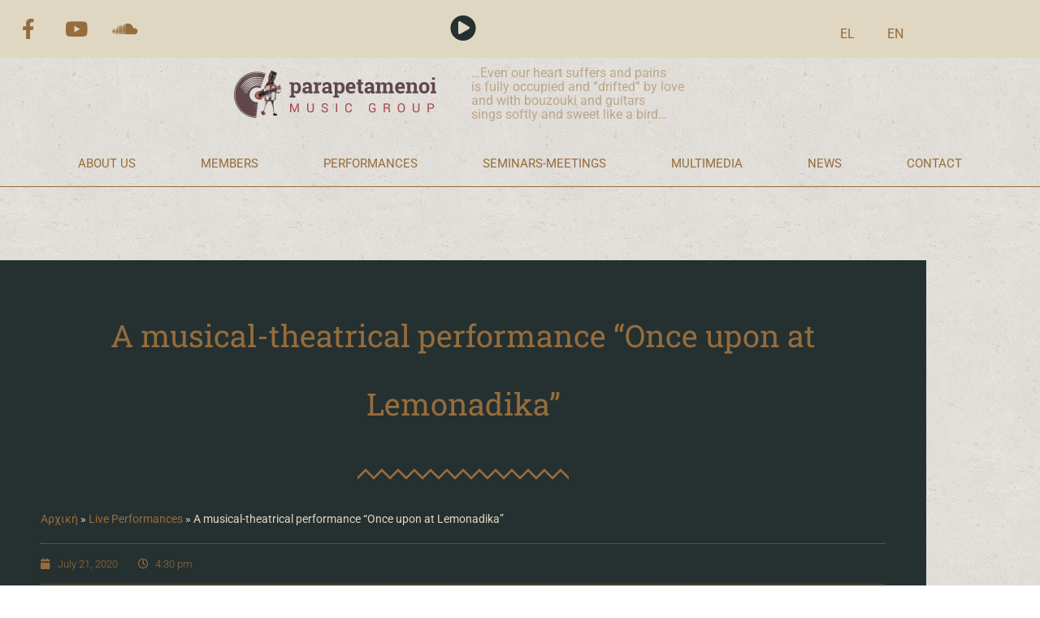

--- FILE ---
content_type: text/html; charset=UTF-8
request_url: https://parapetamenoi.gr/en/a-musical-theatrical-performance-once-upon-at-lemonadika/
body_size: 17886
content:
<!doctype html>
<html lang="en-US">
<head>
	<meta charset="UTF-8">
	<meta name="viewport" content="width=device-width, initial-scale=1">
	<link rel="profile" href="https://gmpg.org/xfn/11">
	<meta name='robots' content='index, follow, max-image-preview:large, max-snippet:-1, max-video-preview:-1' />
<link rel="alternate" href="https://parapetamenoi.gr/%ce%bc%ce%af%ce%b1-%ce%bc%ce%bf%cf%85%cf%83%ce%b9%ce%ba%ce%bf-%ce%b8%ce%b5%ce%b1%cf%84%cf%81%ce%b9%ce%ba%ce%ae-%cf%80%ce%b1%cf%81%ce%ac%cf%83%cf%84%ce%b1%cf%83%ce%b7-%ce%ba%ce%ac%cf%80%ce%bf/" hreflang="el" />
<link rel="alternate" href="https://parapetamenoi.gr/en/a-musical-theatrical-performance-once-upon-at-lemonadika/" hreflang="en" />

	<!-- This site is optimized with the Yoast SEO plugin v26.8 - https://yoast.com/product/yoast-seo-wordpress/ -->
	<title>A musical-theatrical performance &quot;Once upon at Lemonadika&quot; - Παραπεταμένοι</title>
	<link rel="canonical" href="https://parapetamenoi.gr/en/a-musical-theatrical-performance-once-upon-at-lemonadika/" />
	<meta property="og:locale" content="en_US" />
	<meta property="og:locale:alternate" content="el_GR" />
	<meta property="og:type" content="article" />
	<meta property="og:title" content="A musical-theatrical performance &quot;Once upon at Lemonadika&quot; - Παραπεταμένοι" />
	<meta property="og:description" content="&#8220;Once Upon at Lemonadika&#8221; a story on the “Lemonadika” square of Piraeus with poor devils, rebetes, with simple ambitions, everyday people with low profile… and simultaneous the presence of rebetiko song as a coherent element of the play. The play was written and directed by George Makris. Music editing and adaptation of the songs: Spiros [&hellip;]" />
	<meta property="og:url" content="https://parapetamenoi.gr/en/a-musical-theatrical-performance-once-upon-at-lemonadika/" />
	<meta property="og:site_name" content="Παραπεταμένοι" />
	<meta property="article:published_time" content="2020-07-21T16:30:02+00:00" />
	<meta property="article:modified_time" content="2025-05-02T13:36:54+00:00" />
	<meta property="og:image" content="https://parapetamenoi.gr/wp-content/uploads/2020/05/theater.png" />
	<meta property="og:image:width" content="300" />
	<meta property="og:image:height" content="300" />
	<meta property="og:image:type" content="image/png" />
	<meta name="author" content="admin" />
	<meta name="twitter:card" content="summary_large_image" />
	<meta name="twitter:label1" content="Written by" />
	<meta name="twitter:data1" content="admin" />
	<meta name="twitter:label2" content="Est. reading time" />
	<meta name="twitter:data2" content="1 minute" />
	<script type="application/ld+json" class="yoast-schema-graph">{"@context":"https://schema.org","@graph":[{"@type":"Article","@id":"https://parapetamenoi.gr/en/a-musical-theatrical-performance-once-upon-at-lemonadika/#article","isPartOf":{"@id":"https://parapetamenoi.gr/en/a-musical-theatrical-performance-once-upon-at-lemonadika/"},"author":{"name":"admin","@id":"https://parapetamenoi.gr/en/index-en/#/schema/person/b35e3a06aaaf7ac5ce2c8d741732ab7b"},"headline":"A musical-theatrical performance &#8220;Once upon at Lemonadika&#8221;","datePublished":"2020-07-21T16:30:02+00:00","dateModified":"2025-05-02T13:36:54+00:00","mainEntityOfPage":{"@id":"https://parapetamenoi.gr/en/a-musical-theatrical-performance-once-upon-at-lemonadika/"},"wordCount":99,"publisher":{"@id":"https://parapetamenoi.gr/en/index-en/#organization"},"image":{"@id":"https://parapetamenoi.gr/en/a-musical-theatrical-performance-once-upon-at-lemonadika/#primaryimage"},"thumbnailUrl":"https://parapetamenoi.gr/wp-content/uploads/2020/05/theater.png","articleSection":["Live Performances"],"inLanguage":"en-US"},{"@type":"WebPage","@id":"https://parapetamenoi.gr/en/a-musical-theatrical-performance-once-upon-at-lemonadika/","url":"https://parapetamenoi.gr/en/a-musical-theatrical-performance-once-upon-at-lemonadika/","name":"A musical-theatrical performance \"Once upon at Lemonadika\" - Παραπεταμένοι","isPartOf":{"@id":"https://parapetamenoi.gr/en/index-en/#website"},"primaryImageOfPage":{"@id":"https://parapetamenoi.gr/en/a-musical-theatrical-performance-once-upon-at-lemonadika/#primaryimage"},"image":{"@id":"https://parapetamenoi.gr/en/a-musical-theatrical-performance-once-upon-at-lemonadika/#primaryimage"},"thumbnailUrl":"https://parapetamenoi.gr/wp-content/uploads/2020/05/theater.png","datePublished":"2020-07-21T16:30:02+00:00","dateModified":"2025-05-02T13:36:54+00:00","breadcrumb":{"@id":"https://parapetamenoi.gr/en/a-musical-theatrical-performance-once-upon-at-lemonadika/#breadcrumb"},"inLanguage":"en-US","potentialAction":[{"@type":"ReadAction","target":["https://parapetamenoi.gr/en/a-musical-theatrical-performance-once-upon-at-lemonadika/"]}]},{"@type":"ImageObject","inLanguage":"en-US","@id":"https://parapetamenoi.gr/en/a-musical-theatrical-performance-once-upon-at-lemonadika/#primaryimage","url":"https://parapetamenoi.gr/wp-content/uploads/2020/05/theater.png","contentUrl":"https://parapetamenoi.gr/wp-content/uploads/2020/05/theater.png","width":300,"height":300},{"@type":"BreadcrumbList","@id":"https://parapetamenoi.gr/en/a-musical-theatrical-performance-once-upon-at-lemonadika/#breadcrumb","itemListElement":[{"@type":"ListItem","position":1,"name":"Αρχική","item":"https://parapetamenoi.gr/en/index-en/"},{"@type":"ListItem","position":2,"name":"Live Performances","item":"https://parapetamenoi.gr/en/category/live-performances/"},{"@type":"ListItem","position":3,"name":"A musical-theatrical performance &#8220;Once upon at Lemonadika&#8221;"}]},{"@type":"WebSite","@id":"https://parapetamenoi.gr/en/index-en/#website","url":"https://parapetamenoi.gr/en/index-en/","name":"Παραπεταμένοι","description":"Μουσικό Σχήμα","publisher":{"@id":"https://parapetamenoi.gr/en/index-en/#organization"},"potentialAction":[{"@type":"SearchAction","target":{"@type":"EntryPoint","urlTemplate":"https://parapetamenoi.gr/en/index-en/?s={search_term_string}"},"query-input":{"@type":"PropertyValueSpecification","valueRequired":true,"valueName":"search_term_string"}}],"inLanguage":"en-US"},{"@type":"Organization","@id":"https://parapetamenoi.gr/en/index-en/#organization","name":"Παραπεταμένοι","url":"https://parapetamenoi.gr/en/index-en/","logo":{"@type":"ImageObject","inLanguage":"en-US","@id":"https://parapetamenoi.gr/en/index-en/#/schema/logo/image/","url":"https://parapetamenoi.gr/wp-content/uploads/2020/06/cropped-logo-hor-parapetamenoi-GR.png","contentUrl":"https://parapetamenoi.gr/wp-content/uploads/2020/06/cropped-logo-hor-parapetamenoi-GR.png","width":279,"height":69,"caption":"Παραπεταμένοι"},"image":{"@id":"https://parapetamenoi.gr/en/index-en/#/schema/logo/image/"}},{"@type":"Person","@id":"https://parapetamenoi.gr/en/index-en/#/schema/person/b35e3a06aaaf7ac5ce2c8d741732ab7b","name":"admin","url":"https://parapetamenoi.gr/en/author/admin/"}]}</script>
	<!-- / Yoast SEO plugin. -->


<link rel='dns-prefetch' href='//www.googletagmanager.com' />
<link rel="alternate" type="application/rss+xml" title="Παραπεταμένοι &raquo; Feed" href="https://parapetamenoi.gr/en/feed/" />
<link rel="alternate" type="application/rss+xml" title="Παραπεταμένοι &raquo; Comments Feed" href="https://parapetamenoi.gr/en/comments/feed/" />
<link rel="alternate" type="application/rss+xml" title="Παραπεταμένοι &raquo; A musical-theatrical performance &#8220;Once upon at Lemonadika&#8221; Comments Feed" href="https://parapetamenoi.gr/en/a-musical-theatrical-performance-once-upon-at-lemonadika/feed/" />
<link rel="alternate" title="oEmbed (JSON)" type="application/json+oembed" href="https://parapetamenoi.gr/wp-json/oembed/1.0/embed?url=https%3A%2F%2Fparapetamenoi.gr%2Fen%2Fa-musical-theatrical-performance-once-upon-at-lemonadika%2F&#038;lang=en" />
<link rel="alternate" title="oEmbed (XML)" type="text/xml+oembed" href="https://parapetamenoi.gr/wp-json/oembed/1.0/embed?url=https%3A%2F%2Fparapetamenoi.gr%2Fen%2Fa-musical-theatrical-performance-once-upon-at-lemonadika%2F&#038;format=xml&#038;lang=en" />
<style id='wp-img-auto-sizes-contain-inline-css'>
img:is([sizes=auto i],[sizes^="auto," i]){contain-intrinsic-size:3000px 1500px}
/*# sourceURL=wp-img-auto-sizes-contain-inline-css */
</style>

<style id='wp-emoji-styles-inline-css'>

	img.wp-smiley, img.emoji {
		display: inline !important;
		border: none !important;
		box-shadow: none !important;
		height: 1em !important;
		width: 1em !important;
		margin: 0 0.07em !important;
		vertical-align: -0.1em !important;
		background: none !important;
		padding: 0 !important;
	}
/*# sourceURL=wp-emoji-styles-inline-css */
</style>
<link rel='stylesheet' id='wp-block-library-css' href='https://parapetamenoi.gr/wp-includes/css/dist/block-library/style.min.css?ver=6.9' media='all' />
<style id='global-styles-inline-css'>
:root{--wp--preset--aspect-ratio--square: 1;--wp--preset--aspect-ratio--4-3: 4/3;--wp--preset--aspect-ratio--3-4: 3/4;--wp--preset--aspect-ratio--3-2: 3/2;--wp--preset--aspect-ratio--2-3: 2/3;--wp--preset--aspect-ratio--16-9: 16/9;--wp--preset--aspect-ratio--9-16: 9/16;--wp--preset--color--black: #000000;--wp--preset--color--cyan-bluish-gray: #abb8c3;--wp--preset--color--white: #ffffff;--wp--preset--color--pale-pink: #f78da7;--wp--preset--color--vivid-red: #cf2e2e;--wp--preset--color--luminous-vivid-orange: #ff6900;--wp--preset--color--luminous-vivid-amber: #fcb900;--wp--preset--color--light-green-cyan: #7bdcb5;--wp--preset--color--vivid-green-cyan: #00d084;--wp--preset--color--pale-cyan-blue: #8ed1fc;--wp--preset--color--vivid-cyan-blue: #0693e3;--wp--preset--color--vivid-purple: #9b51e0;--wp--preset--gradient--vivid-cyan-blue-to-vivid-purple: linear-gradient(135deg,rgb(6,147,227) 0%,rgb(155,81,224) 100%);--wp--preset--gradient--light-green-cyan-to-vivid-green-cyan: linear-gradient(135deg,rgb(122,220,180) 0%,rgb(0,208,130) 100%);--wp--preset--gradient--luminous-vivid-amber-to-luminous-vivid-orange: linear-gradient(135deg,rgb(252,185,0) 0%,rgb(255,105,0) 100%);--wp--preset--gradient--luminous-vivid-orange-to-vivid-red: linear-gradient(135deg,rgb(255,105,0) 0%,rgb(207,46,46) 100%);--wp--preset--gradient--very-light-gray-to-cyan-bluish-gray: linear-gradient(135deg,rgb(238,238,238) 0%,rgb(169,184,195) 100%);--wp--preset--gradient--cool-to-warm-spectrum: linear-gradient(135deg,rgb(74,234,220) 0%,rgb(151,120,209) 20%,rgb(207,42,186) 40%,rgb(238,44,130) 60%,rgb(251,105,98) 80%,rgb(254,248,76) 100%);--wp--preset--gradient--blush-light-purple: linear-gradient(135deg,rgb(255,206,236) 0%,rgb(152,150,240) 100%);--wp--preset--gradient--blush-bordeaux: linear-gradient(135deg,rgb(254,205,165) 0%,rgb(254,45,45) 50%,rgb(107,0,62) 100%);--wp--preset--gradient--luminous-dusk: linear-gradient(135deg,rgb(255,203,112) 0%,rgb(199,81,192) 50%,rgb(65,88,208) 100%);--wp--preset--gradient--pale-ocean: linear-gradient(135deg,rgb(255,245,203) 0%,rgb(182,227,212) 50%,rgb(51,167,181) 100%);--wp--preset--gradient--electric-grass: linear-gradient(135deg,rgb(202,248,128) 0%,rgb(113,206,126) 100%);--wp--preset--gradient--midnight: linear-gradient(135deg,rgb(2,3,129) 0%,rgb(40,116,252) 100%);--wp--preset--font-size--small: 13px;--wp--preset--font-size--medium: 20px;--wp--preset--font-size--large: 36px;--wp--preset--font-size--x-large: 42px;--wp--preset--spacing--20: 0.44rem;--wp--preset--spacing--30: 0.67rem;--wp--preset--spacing--40: 1rem;--wp--preset--spacing--50: 1.5rem;--wp--preset--spacing--60: 2.25rem;--wp--preset--spacing--70: 3.38rem;--wp--preset--spacing--80: 5.06rem;--wp--preset--shadow--natural: 6px 6px 9px rgba(0, 0, 0, 0.2);--wp--preset--shadow--deep: 12px 12px 50px rgba(0, 0, 0, 0.4);--wp--preset--shadow--sharp: 6px 6px 0px rgba(0, 0, 0, 0.2);--wp--preset--shadow--outlined: 6px 6px 0px -3px rgb(255, 255, 255), 6px 6px rgb(0, 0, 0);--wp--preset--shadow--crisp: 6px 6px 0px rgb(0, 0, 0);}:root { --wp--style--global--content-size: 800px;--wp--style--global--wide-size: 1200px; }:where(body) { margin: 0; }.wp-site-blocks > .alignleft { float: left; margin-right: 2em; }.wp-site-blocks > .alignright { float: right; margin-left: 2em; }.wp-site-blocks > .aligncenter { justify-content: center; margin-left: auto; margin-right: auto; }:where(.wp-site-blocks) > * { margin-block-start: 24px; margin-block-end: 0; }:where(.wp-site-blocks) > :first-child { margin-block-start: 0; }:where(.wp-site-blocks) > :last-child { margin-block-end: 0; }:root { --wp--style--block-gap: 24px; }:root :where(.is-layout-flow) > :first-child{margin-block-start: 0;}:root :where(.is-layout-flow) > :last-child{margin-block-end: 0;}:root :where(.is-layout-flow) > *{margin-block-start: 24px;margin-block-end: 0;}:root :where(.is-layout-constrained) > :first-child{margin-block-start: 0;}:root :where(.is-layout-constrained) > :last-child{margin-block-end: 0;}:root :where(.is-layout-constrained) > *{margin-block-start: 24px;margin-block-end: 0;}:root :where(.is-layout-flex){gap: 24px;}:root :where(.is-layout-grid){gap: 24px;}.is-layout-flow > .alignleft{float: left;margin-inline-start: 0;margin-inline-end: 2em;}.is-layout-flow > .alignright{float: right;margin-inline-start: 2em;margin-inline-end: 0;}.is-layout-flow > .aligncenter{margin-left: auto !important;margin-right: auto !important;}.is-layout-constrained > .alignleft{float: left;margin-inline-start: 0;margin-inline-end: 2em;}.is-layout-constrained > .alignright{float: right;margin-inline-start: 2em;margin-inline-end: 0;}.is-layout-constrained > .aligncenter{margin-left: auto !important;margin-right: auto !important;}.is-layout-constrained > :where(:not(.alignleft):not(.alignright):not(.alignfull)){max-width: var(--wp--style--global--content-size);margin-left: auto !important;margin-right: auto !important;}.is-layout-constrained > .alignwide{max-width: var(--wp--style--global--wide-size);}body .is-layout-flex{display: flex;}.is-layout-flex{flex-wrap: wrap;align-items: center;}.is-layout-flex > :is(*, div){margin: 0;}body .is-layout-grid{display: grid;}.is-layout-grid > :is(*, div){margin: 0;}body{padding-top: 0px;padding-right: 0px;padding-bottom: 0px;padding-left: 0px;}a:where(:not(.wp-element-button)){text-decoration: underline;}:root :where(.wp-element-button, .wp-block-button__link){background-color: #32373c;border-width: 0;color: #fff;font-family: inherit;font-size: inherit;font-style: inherit;font-weight: inherit;letter-spacing: inherit;line-height: inherit;padding-top: calc(0.667em + 2px);padding-right: calc(1.333em + 2px);padding-bottom: calc(0.667em + 2px);padding-left: calc(1.333em + 2px);text-decoration: none;text-transform: inherit;}.has-black-color{color: var(--wp--preset--color--black) !important;}.has-cyan-bluish-gray-color{color: var(--wp--preset--color--cyan-bluish-gray) !important;}.has-white-color{color: var(--wp--preset--color--white) !important;}.has-pale-pink-color{color: var(--wp--preset--color--pale-pink) !important;}.has-vivid-red-color{color: var(--wp--preset--color--vivid-red) !important;}.has-luminous-vivid-orange-color{color: var(--wp--preset--color--luminous-vivid-orange) !important;}.has-luminous-vivid-amber-color{color: var(--wp--preset--color--luminous-vivid-amber) !important;}.has-light-green-cyan-color{color: var(--wp--preset--color--light-green-cyan) !important;}.has-vivid-green-cyan-color{color: var(--wp--preset--color--vivid-green-cyan) !important;}.has-pale-cyan-blue-color{color: var(--wp--preset--color--pale-cyan-blue) !important;}.has-vivid-cyan-blue-color{color: var(--wp--preset--color--vivid-cyan-blue) !important;}.has-vivid-purple-color{color: var(--wp--preset--color--vivid-purple) !important;}.has-black-background-color{background-color: var(--wp--preset--color--black) !important;}.has-cyan-bluish-gray-background-color{background-color: var(--wp--preset--color--cyan-bluish-gray) !important;}.has-white-background-color{background-color: var(--wp--preset--color--white) !important;}.has-pale-pink-background-color{background-color: var(--wp--preset--color--pale-pink) !important;}.has-vivid-red-background-color{background-color: var(--wp--preset--color--vivid-red) !important;}.has-luminous-vivid-orange-background-color{background-color: var(--wp--preset--color--luminous-vivid-orange) !important;}.has-luminous-vivid-amber-background-color{background-color: var(--wp--preset--color--luminous-vivid-amber) !important;}.has-light-green-cyan-background-color{background-color: var(--wp--preset--color--light-green-cyan) !important;}.has-vivid-green-cyan-background-color{background-color: var(--wp--preset--color--vivid-green-cyan) !important;}.has-pale-cyan-blue-background-color{background-color: var(--wp--preset--color--pale-cyan-blue) !important;}.has-vivid-cyan-blue-background-color{background-color: var(--wp--preset--color--vivid-cyan-blue) !important;}.has-vivid-purple-background-color{background-color: var(--wp--preset--color--vivid-purple) !important;}.has-black-border-color{border-color: var(--wp--preset--color--black) !important;}.has-cyan-bluish-gray-border-color{border-color: var(--wp--preset--color--cyan-bluish-gray) !important;}.has-white-border-color{border-color: var(--wp--preset--color--white) !important;}.has-pale-pink-border-color{border-color: var(--wp--preset--color--pale-pink) !important;}.has-vivid-red-border-color{border-color: var(--wp--preset--color--vivid-red) !important;}.has-luminous-vivid-orange-border-color{border-color: var(--wp--preset--color--luminous-vivid-orange) !important;}.has-luminous-vivid-amber-border-color{border-color: var(--wp--preset--color--luminous-vivid-amber) !important;}.has-light-green-cyan-border-color{border-color: var(--wp--preset--color--light-green-cyan) !important;}.has-vivid-green-cyan-border-color{border-color: var(--wp--preset--color--vivid-green-cyan) !important;}.has-pale-cyan-blue-border-color{border-color: var(--wp--preset--color--pale-cyan-blue) !important;}.has-vivid-cyan-blue-border-color{border-color: var(--wp--preset--color--vivid-cyan-blue) !important;}.has-vivid-purple-border-color{border-color: var(--wp--preset--color--vivid-purple) !important;}.has-vivid-cyan-blue-to-vivid-purple-gradient-background{background: var(--wp--preset--gradient--vivid-cyan-blue-to-vivid-purple) !important;}.has-light-green-cyan-to-vivid-green-cyan-gradient-background{background: var(--wp--preset--gradient--light-green-cyan-to-vivid-green-cyan) !important;}.has-luminous-vivid-amber-to-luminous-vivid-orange-gradient-background{background: var(--wp--preset--gradient--luminous-vivid-amber-to-luminous-vivid-orange) !important;}.has-luminous-vivid-orange-to-vivid-red-gradient-background{background: var(--wp--preset--gradient--luminous-vivid-orange-to-vivid-red) !important;}.has-very-light-gray-to-cyan-bluish-gray-gradient-background{background: var(--wp--preset--gradient--very-light-gray-to-cyan-bluish-gray) !important;}.has-cool-to-warm-spectrum-gradient-background{background: var(--wp--preset--gradient--cool-to-warm-spectrum) !important;}.has-blush-light-purple-gradient-background{background: var(--wp--preset--gradient--blush-light-purple) !important;}.has-blush-bordeaux-gradient-background{background: var(--wp--preset--gradient--blush-bordeaux) !important;}.has-luminous-dusk-gradient-background{background: var(--wp--preset--gradient--luminous-dusk) !important;}.has-pale-ocean-gradient-background{background: var(--wp--preset--gradient--pale-ocean) !important;}.has-electric-grass-gradient-background{background: var(--wp--preset--gradient--electric-grass) !important;}.has-midnight-gradient-background{background: var(--wp--preset--gradient--midnight) !important;}.has-small-font-size{font-size: var(--wp--preset--font-size--small) !important;}.has-medium-font-size{font-size: var(--wp--preset--font-size--medium) !important;}.has-large-font-size{font-size: var(--wp--preset--font-size--large) !important;}.has-x-large-font-size{font-size: var(--wp--preset--font-size--x-large) !important;}
:root :where(.wp-block-pullquote){font-size: 1.5em;line-height: 1.6;}
/*# sourceURL=global-styles-inline-css */
</style>
<link rel='stylesheet' id='dashicons-css' href='https://parapetamenoi.gr/wp-includes/css/dashicons.min.css?ver=6.9' media='all' />
<link rel='stylesheet' id='to-top-css' href='https://parapetamenoi.gr/wp-content/plugins/to-top/public/css/to-top-public.css?ver=2.5.5' media='all' />
<link rel='stylesheet' id='hello-elementor-theme-style-css' href='https://parapetamenoi.gr/wp-content/themes/hello-elementor/assets/css/theme.css?ver=3.4.6' media='all' />
<link rel='stylesheet' id='hello-elementor-child-style-css' href='https://parapetamenoi.gr/wp-content/themes/hello-theme-child-master/style.css?ver=1.0.0' media='all' />
<link rel='stylesheet' id='hello-elementor-css' href='https://parapetamenoi.gr/wp-content/themes/hello-elementor/assets/css/reset.css?ver=3.4.6' media='all' />
<link rel='stylesheet' id='hello-elementor-header-footer-css' href='https://parapetamenoi.gr/wp-content/themes/hello-elementor/assets/css/header-footer.css?ver=3.4.6' media='all' />
<link rel='stylesheet' id='elementor-frontend-css' href='https://parapetamenoi.gr/wp-content/plugins/elementor/assets/css/frontend.min.css?ver=3.34.2' media='all' />
<link rel='stylesheet' id='widget-social-icons-css' href='https://parapetamenoi.gr/wp-content/plugins/elementor/assets/css/widget-social-icons.min.css?ver=3.34.2' media='all' />
<link rel='stylesheet' id='e-apple-webkit-css' href='https://parapetamenoi.gr/wp-content/plugins/elementor/assets/css/conditionals/apple-webkit.min.css?ver=3.34.2' media='all' />
<link rel='stylesheet' id='widget-image-css' href='https://parapetamenoi.gr/wp-content/plugins/elementor/assets/css/widget-image.min.css?ver=3.34.2' media='all' />
<link rel='stylesheet' id='e-animation-fadeIn-css' href='https://parapetamenoi.gr/wp-content/plugins/elementor/assets/lib/animations/styles/fadeIn.min.css?ver=3.34.2' media='all' />
<link rel='stylesheet' id='widget-nav-menu-css' href='https://parapetamenoi.gr/wp-content/plugins/elementor-pro/assets/css/widget-nav-menu.min.css?ver=3.34.1' media='all' />
<link rel='stylesheet' id='widget-spacer-css' href='https://parapetamenoi.gr/wp-content/plugins/elementor/assets/css/widget-spacer.min.css?ver=3.34.2' media='all' />
<link rel='stylesheet' id='widget-heading-css' href='https://parapetamenoi.gr/wp-content/plugins/elementor/assets/css/widget-heading.min.css?ver=3.34.2' media='all' />
<link rel='stylesheet' id='widget-divider-css' href='https://parapetamenoi.gr/wp-content/plugins/elementor/assets/css/widget-divider.min.css?ver=3.34.2' media='all' />
<link rel='stylesheet' id='widget-breadcrumbs-css' href='https://parapetamenoi.gr/wp-content/plugins/elementor-pro/assets/css/widget-breadcrumbs.min.css?ver=3.34.1' media='all' />
<link rel='stylesheet' id='widget-post-info-css' href='https://parapetamenoi.gr/wp-content/plugins/elementor-pro/assets/css/widget-post-info.min.css?ver=3.34.1' media='all' />
<link rel='stylesheet' id='widget-icon-list-css' href='https://parapetamenoi.gr/wp-content/plugins/elementor/assets/css/widget-icon-list.min.css?ver=3.34.2' media='all' />
<link rel='stylesheet' id='elementor-icons-shared-0-css' href='https://parapetamenoi.gr/wp-content/plugins/elementor/assets/lib/font-awesome/css/fontawesome.min.css?ver=5.15.3' media='all' />
<link rel='stylesheet' id='elementor-icons-fa-regular-css' href='https://parapetamenoi.gr/wp-content/plugins/elementor/assets/lib/font-awesome/css/regular.min.css?ver=5.15.3' media='all' />
<link rel='stylesheet' id='elementor-icons-fa-solid-css' href='https://parapetamenoi.gr/wp-content/plugins/elementor/assets/lib/font-awesome/css/solid.min.css?ver=5.15.3' media='all' />
<link rel='stylesheet' id='widget-share-buttons-css' href='https://parapetamenoi.gr/wp-content/plugins/elementor-pro/assets/css/widget-share-buttons.min.css?ver=3.34.1' media='all' />
<link rel='stylesheet' id='elementor-icons-fa-brands-css' href='https://parapetamenoi.gr/wp-content/plugins/elementor/assets/lib/font-awesome/css/brands.min.css?ver=5.15.3' media='all' />
<link rel='stylesheet' id='widget-post-navigation-css' href='https://parapetamenoi.gr/wp-content/plugins/elementor-pro/assets/css/widget-post-navigation.min.css?ver=3.34.1' media='all' />
<link rel='stylesheet' id='widget-posts-css' href='https://parapetamenoi.gr/wp-content/plugins/elementor-pro/assets/css/widget-posts.min.css?ver=3.34.1' media='all' />
<link rel='stylesheet' id='e-popup-css' href='https://parapetamenoi.gr/wp-content/plugins/elementor-pro/assets/css/conditionals/popup.min.css?ver=3.34.1' media='all' />
<link rel='stylesheet' id='elementor-icons-css' href='https://parapetamenoi.gr/wp-content/plugins/elementor/assets/lib/eicons/css/elementor-icons.min.css?ver=5.46.0' media='all' />
<link rel='stylesheet' id='elementor-post-14-css' href='https://parapetamenoi.gr/wp-content/uploads/elementor/css/post-14.css?ver=1769011229' media='all' />
<link rel='stylesheet' id='cpel-language-switcher-css' href='https://parapetamenoi.gr/wp-content/plugins/connect-polylang-elementor/assets/css/language-switcher.min.css?ver=2.5.5' media='all' />
<link rel='stylesheet' id='font-awesome-5-all-css' href='https://parapetamenoi.gr/wp-content/plugins/elementor/assets/lib/font-awesome/css/all.min.css?ver=3.34.2' media='all' />
<link rel='stylesheet' id='font-awesome-4-shim-css' href='https://parapetamenoi.gr/wp-content/plugins/elementor/assets/lib/font-awesome/css/v4-shims.min.css?ver=3.34.2' media='all' />
<link rel='stylesheet' id='elementor-post-1904-css' href='https://parapetamenoi.gr/wp-content/uploads/elementor/css/post-1904.css?ver=1769012896' media='all' />
<link rel='stylesheet' id='elementor-post-1914-css' href='https://parapetamenoi.gr/wp-content/uploads/elementor/css/post-1914.css?ver=1769012896' media='all' />
<link rel='stylesheet' id='elementor-post-1465-css' href='https://parapetamenoi.gr/wp-content/uploads/elementor/css/post-1465.css?ver=1769012896' media='all' />
<link rel='stylesheet' id='elementor-post-1867-css' href='https://parapetamenoi.gr/wp-content/uploads/elementor/css/post-1867.css?ver=1769012896' media='all' />
<link rel='stylesheet' id='eael-general-css' href='https://parapetamenoi.gr/wp-content/plugins/essential-addons-for-elementor-lite/assets/front-end/css/view/general.min.css?ver=6.5.8' media='all' />
<link rel='stylesheet' id='elementor-gf-local-roboto-css' href='https://parapetamenoi.gr/wp-content/uploads/elementor/google-fonts/css/roboto.css?ver=1743712618' media='all' />
<link rel='stylesheet' id='elementor-gf-local-robotoslab-css' href='https://parapetamenoi.gr/wp-content/uploads/elementor/google-fonts/css/robotoslab.css?ver=1743712622' media='all' />
<link rel='stylesheet' id='elementor-gf-local-ubuntu-css' href='https://parapetamenoi.gr/wp-content/uploads/elementor/google-fonts/css/ubuntu.css?ver=1743712625' media='all' />
<script src="https://parapetamenoi.gr/wp-includes/js/jquery/jquery.min.js?ver=3.7.1" id="jquery-core-js"></script>
<script src="https://parapetamenoi.gr/wp-includes/js/jquery/jquery-migrate.min.js?ver=3.4.1" id="jquery-migrate-js"></script>
<script id="to-top-js-extra">
var to_top_options = {"scroll_offset":"100","icon_opacity":"80","style":"icon","icon_type":"dashicons-arrow-up-alt2","icon_color":"#ffffff","icon_bg_color":"#956d3c","icon_size":"42","border_radius":"5","image":"https://parapetamenoi.gr/wp-content/plugins/to-top/admin/images/default.png","image_width":"65","image_alt":"","location":"bottom-right","margin_x":"20","margin_y":"20","show_on_admin":"0","enable_autohide":"0","autohide_time":"2","enable_hide_small_device":"0","small_device_max_width":"640","reset":"0"};
//# sourceURL=to-top-js-extra
</script>
<script async src="https://parapetamenoi.gr/wp-content/plugins/to-top/public/js/to-top-public.js?ver=2.5.5" id="to-top-js"></script>
<script src="https://parapetamenoi.gr/wp-content/plugins/elementor/assets/lib/font-awesome/js/v4-shims.min.js?ver=3.34.2" id="font-awesome-4-shim-js"></script>
<link rel="https://api.w.org/" href="https://parapetamenoi.gr/wp-json/" /><link rel="alternate" title="JSON" type="application/json" href="https://parapetamenoi.gr/wp-json/wp/v2/posts/1448" /><link rel="EditURI" type="application/rsd+xml" title="RSD" href="https://parapetamenoi.gr/xmlrpc.php?rsd" />
<meta name="generator" content="WordPress 6.9" />
<link rel='shortlink' href='https://parapetamenoi.gr/?p=1448' />
<meta name="generator" content="Site Kit by Google 1.170.0" /><meta name="generator" content="Elementor 3.34.2; features: additional_custom_breakpoints; settings: css_print_method-external, google_font-enabled, font_display-auto">
			<style>
				.e-con.e-parent:nth-of-type(n+4):not(.e-lazyloaded):not(.e-no-lazyload),
				.e-con.e-parent:nth-of-type(n+4):not(.e-lazyloaded):not(.e-no-lazyload) * {
					background-image: none !important;
				}
				@media screen and (max-height: 1024px) {
					.e-con.e-parent:nth-of-type(n+3):not(.e-lazyloaded):not(.e-no-lazyload),
					.e-con.e-parent:nth-of-type(n+3):not(.e-lazyloaded):not(.e-no-lazyload) * {
						background-image: none !important;
					}
				}
				@media screen and (max-height: 640px) {
					.e-con.e-parent:nth-of-type(n+2):not(.e-lazyloaded):not(.e-no-lazyload),
					.e-con.e-parent:nth-of-type(n+2):not(.e-lazyloaded):not(.e-no-lazyload) * {
						background-image: none !important;
					}
				}
			</style>
			<link rel="icon" href="https://parapetamenoi.gr/wp-content/uploads/2020/05/cropped-Logo-GR-1-32x32.png" sizes="32x32" />
<link rel="icon" href="https://parapetamenoi.gr/wp-content/uploads/2020/05/cropped-Logo-GR-1-192x192.png" sizes="192x192" />
<link rel="apple-touch-icon" href="https://parapetamenoi.gr/wp-content/uploads/2020/05/cropped-Logo-GR-1-180x180.png" />
<meta name="msapplication-TileImage" content="https://parapetamenoi.gr/wp-content/uploads/2020/05/cropped-Logo-GR-1-270x270.png" />
		<style id="wp-custom-css">
			.wpb-ea-posts-slider .wpb-ea-post-carousel {
    box-shadow: none;
    border: none;
}
.wpb-ea-post-carousel .post-info .post-footer {
    border-top: none;
}
.image_anestos img {
	-webkit-box-shadow: 10px 10px 30px 0px rgba(0,0,0,0.3);
-moz-box-shadow: 10px 10px 30px 0px rgba(0,0,0,0.3);
box-shadow: 10px 10px 30px 0px rgba(0,0,0,0.3);
	
}






.image_gogos.wpb-ea-video .wpb-ea-video-inner {
    position: relative;
    display: inline-block;
   	-webkit-box-shadow: 10px 10px 30px 0px rgba(0,0,0,0.3);
-moz-box-shadow: 10px 10px 30px 0px rgba(0,0,0,0.3);
box-shadow: 10px 10px 30px 0px rgba(0,0,0,0.3);
    border-radius: 5px;
    overflow: hidden;
}



.image_anestos.wpb-ea-video .wpb-ea-video-inner {
    position: relative;
    display: inline-block;
   	-webkit-box-shadow: 10px 10px 30px 0px rgba(0,0,0,0.3);
-moz-box-shadow: 10px 10px 30px 0px rgba(0,0,0,0.3);
box-shadow: 10px 10px 30px 0px rgba(0,0,0,0.3);
    border-radius: 5px;
    overflow: hidden;
	 

}
#sound {
    text-align: end;
}
#button_sound {
    border: none;
    color: #253031;
	background-color: transparent;
	border:none;
}

#button_sound:hover {
    background-color: transparent;
    border: none;
}

.eael-grid-post-holder {
    border: none;
}


[type="button"]:focus, [type="button"]:hover, [type="submit"]:focus, [type="submit"]:hover, button:focus, button:hover {
    color: #fff;
    background-color: none!important;
    text-decoration: none;
}		</style>
		<!-- To Top Custom CSS --><style type='text/css'>#to_top_scrollup {font-size: 42px; width: 42px; height: 42px;background-color: #956d3c;opacity: 0.8;}</style></head>
<body class="wp-singular post-template-default single single-post postid-1448 single-format-standard wp-custom-logo wp-embed-responsive wp-theme-hello-elementor wp-child-theme-hello-theme-child-master hello-elementor-default elementor-default elementor-kit-14 elementor-page-1465">


<a class="skip-link screen-reader-text" href="#content">Skip to content</a>

		<header data-elementor-type="header" data-elementor-id="1904" class="elementor elementor-1904 elementor-location-header" data-elementor-post-type="elementor_library">
					<section class="elementor-section elementor-top-section elementor-element elementor-element-522443b4 elementor-section-height-min-height elementor-section-boxed elementor-section-height-default elementor-section-items-middle" data-id="522443b4" data-element_type="section" data-settings="{&quot;background_background&quot;:&quot;classic&quot;}">
						<div class="elementor-container elementor-column-gap-default">
					<div class="elementor-column elementor-col-33 elementor-top-column elementor-element elementor-element-76a30d15" data-id="76a30d15" data-element_type="column" data-settings="{&quot;background_background&quot;:&quot;classic&quot;}">
			<div class="elementor-widget-wrap elementor-element-populated">
						<div class="elementor-element elementor-element-56bb3d03 e-grid-align-left e-grid-align-mobile-center elementor-shape-rounded elementor-grid-0 elementor-widget elementor-widget-social-icons" data-id="56bb3d03" data-element_type="widget" data-widget_type="social-icons.default">
				<div class="elementor-widget-container">
							<div class="elementor-social-icons-wrapper elementor-grid" role="list">
							<span class="elementor-grid-item" role="listitem">
					<a class="elementor-icon elementor-social-icon elementor-social-icon-facebook-f elementor-repeater-item-5646027" href="https://www.facebook.com/parapetamenoi/" target="_blank">
						<span class="elementor-screen-only">Facebook-f</span>
						<i aria-hidden="true" class="fab fa-facebook-f"></i>					</a>
				</span>
							<span class="elementor-grid-item" role="listitem">
					<a class="elementor-icon elementor-social-icon elementor-social-icon-youtube elementor-repeater-item-6362542" href="https://www.youtube.com/channel/UCqePHhIkTxsK68yd3xdeDcQ" target="_blank">
						<span class="elementor-screen-only">Youtube</span>
						<i aria-hidden="true" class="fab fa-youtube"></i>					</a>
				</span>
							<span class="elementor-grid-item" role="listitem">
					<a class="elementor-icon elementor-social-icon elementor-social-icon-soundcloud elementor-repeater-item-fd979ba" href="https://soundcloud.com/user-953314870" target="_blank">
						<span class="elementor-screen-only">Soundcloud</span>
						<i aria-hidden="true" class="fab fa-soundcloud"></i>					</a>
				</span>
					</div>
						</div>
				</div>
					</div>
		</div>
				<div class="elementor-column elementor-col-33 elementor-top-column elementor-element elementor-element-25c2bf52 elementor-hidden-phone" data-id="25c2bf52" data-element_type="column" data-settings="{&quot;background_background&quot;:&quot;classic&quot;}">
			<div class="elementor-widget-wrap elementor-element-populated">
						<div class="elementor-element elementor-element-5b9cbbab elementor-widget elementor-widget-html" data-id="5b9cbbab" data-element_type="widget" data-widget_type="html.default">
				<div class="elementor-widget-container">
					<div id="sound" style="text-align:center;">
  <button id="button_sound"><i class="fas fa-play-circle fa-2x"></i></button>
</div>

<audio id="player">
  <source src='https://parapetamenoi.democ.fun/wp-content/uploads/2020/05/GiaMiaKoutsoukariotisa.mp3' type='audio/mpeg'/>
</audio>
<script>
    
    
var button = document.getElementById("button_sound");
var audio = document.getElementById("player");

button.addEventListener("click", function(){
  if(audio.paused){
    audio.play();
    button.innerHTML = '<i class = "fa fa-spinner fa-spin fa-2x"></i>...για μια κουτσουκαριώτισσα&nbsp<i class="fa fa-pause fa-2x"></i>';
  } else {
    audio.pause();
    button.innerHTML = '<i class="fas fa-play-circle fa-2x"></i>';
  }
});
    
    
    
</script>				</div>
				</div>
					</div>
		</div>
				<div class="elementor-column elementor-col-33 elementor-top-column elementor-element elementor-element-2e22c78b" data-id="2e22c78b" data-element_type="column" data-settings="{&quot;background_background&quot;:&quot;classic&quot;}">
			<div class="elementor-widget-wrap elementor-element-populated">
						<div class="elementor-element elementor-element-31e67695 cpel-switcher--align-right cpel-switcher--layout-horizontal elementor-widget elementor-widget-polylang-language-switcher" data-id="31e67695" data-element_type="widget" data-widget_type="polylang-language-switcher.default">
				<div class="elementor-widget-container">
					<nav class="cpel-switcher__nav"><ul class="cpel-switcher__list"><li class="cpel-switcher__lang"><a lang="el" hreflang="el" href="https://parapetamenoi.gr/%ce%bc%ce%af%ce%b1-%ce%bc%ce%bf%cf%85%cf%83%ce%b9%ce%ba%ce%bf-%ce%b8%ce%b5%ce%b1%cf%84%cf%81%ce%b9%ce%ba%ce%ae-%cf%80%ce%b1%cf%81%ce%ac%cf%83%cf%84%ce%b1%cf%83%ce%b7-%ce%ba%ce%ac%cf%80%ce%bf/"><span class="cpel-switcher__code">EL</span></a></li><li class="cpel-switcher__lang cpel-switcher__lang--active"><a lang="en-US" hreflang="en-US" href="https://parapetamenoi.gr/en/a-musical-theatrical-performance-once-upon-at-lemonadika/"><span class="cpel-switcher__code">EN</span></a></li></ul></nav>				</div>
				</div>
					</div>
		</div>
					</div>
		</section>
				<section class="elementor-section elementor-top-section elementor-element elementor-element-6c4a7754 elementor-section-boxed elementor-section-height-default elementor-section-height-default" data-id="6c4a7754" data-element_type="section">
						<div class="elementor-container elementor-column-gap-default">
					<div class="elementor-column elementor-col-50 elementor-top-column elementor-element elementor-element-29251885" data-id="29251885" data-element_type="column">
			<div class="elementor-widget-wrap elementor-element-populated">
						<div class="elementor-element elementor-element-1bd0a96 elementor-widget elementor-widget-image" data-id="1bd0a96" data-element_type="widget" data-widget_type="image.default">
				<div class="elementor-widget-container">
																<a href="/index-en">
							<img width="279" height="69" src="https://parapetamenoi.gr/wp-content/uploads/2020/08/logo-hor-parapetamenoi-EN.png" class="attachment-full size-full wp-image-1905" alt="" />								</a>
															</div>
				</div>
					</div>
		</div>
				<div class="elementor-column elementor-col-50 elementor-top-column elementor-element elementor-element-770956fe" data-id="770956fe" data-element_type="column">
			<div class="elementor-widget-wrap elementor-element-populated">
						<div class="elementor-element elementor-element-18a6f5a7 animated-slow elementor-invisible elementor-widget elementor-widget-text-editor" data-id="18a6f5a7" data-element_type="widget" data-settings="{&quot;_animation&quot;:&quot;fadeIn&quot;,&quot;_animation_delay&quot;:1200}" data-widget_type="text-editor.default">
				<div class="elementor-widget-container">
									<p>…Even our heart suffers and pains<br />is fully occupied and “drifted” by love<br />and with bouzouki and guitars<br />sings softly and sweet like a bird…</p>								</div>
				</div>
					</div>
		</div>
					</div>
		</section>
				<section class="elementor-section elementor-top-section elementor-element elementor-element-59760b4d elementor-section-content-top elementor-section-full_width elementor-section-height-default elementor-section-height-default" data-id="59760b4d" data-element_type="section">
						<div class="elementor-container elementor-column-gap-default">
					<nav class="elementor-column elementor-col-100 elementor-top-column elementor-element elementor-element-4944de0f" data-id="4944de0f" data-element_type="column" data-settings="{&quot;background_background&quot;:&quot;classic&quot;}">
			<div class="elementor-widget-wrap elementor-element-populated">
						<div class="elementor-element elementor-element-46f5e529 elementor-nav-menu__align-center elementor-nav-menu__text-align-center elementor-nav-menu--dropdown-tablet elementor-nav-menu--toggle elementor-nav-menu--burger elementor-widget elementor-widget-nav-menu" data-id="46f5e529" data-element_type="widget" data-settings="{&quot;submenu_icon&quot;:{&quot;value&quot;:&quot;&lt;i class=\&quot;fas fa-angle-down\&quot; aria-hidden=\&quot;true\&quot;&gt;&lt;\/i&gt;&quot;,&quot;library&quot;:&quot;fa-solid&quot;},&quot;layout&quot;:&quot;horizontal&quot;,&quot;toggle&quot;:&quot;burger&quot;}" data-widget_type="nav-menu.default">
				<div class="elementor-widget-container">
								<nav aria-label="Menu" class="elementor-nav-menu--main elementor-nav-menu__container elementor-nav-menu--layout-horizontal e--pointer-underline e--animation-drop-in">
				<ul id="menu-1-46f5e529" class="elementor-nav-menu"><li class="menu-item menu-item-type-post_type menu-item-object-page menu-item-1262"><a href="https://parapetamenoi.gr/en/about-us/" class="elementor-item">ABOUT US</a></li>
<li class="menu-item menu-item-type-post_type menu-item-object-page menu-item-1260"><a href="https://parapetamenoi.gr/en/members/" class="elementor-item">MEMBERS</a></li>
<li class="menu-item menu-item-type-post_type menu-item-object-page menu-item-1261"><a href="https://parapetamenoi.gr/en/performances/" class="elementor-item">PERFORMANCES</a></li>
<li class="menu-item menu-item-type-post_type menu-item-object-page menu-item-1258"><a href="https://parapetamenoi.gr/en/seminars-meetings/" class="elementor-item">SEMINARS-MEETINGS</a></li>
<li class="menu-item menu-item-type-post_type menu-item-object-page menu-item-1259"><a href="https://parapetamenoi.gr/en/multimedia/" class="elementor-item">MULTIMEDIA</a></li>
<li class="menu-item menu-item-type-post_type menu-item-object-page menu-item-1257"><a href="https://parapetamenoi.gr/en/news/" class="elementor-item">NEWS</a></li>
<li class="menu-item menu-item-type-post_type menu-item-object-page menu-item-1268"><a href="https://parapetamenoi.gr/en/contact/" class="elementor-item">CONTACT</a></li>
</ul>			</nav>
					<div class="elementor-menu-toggle" role="button" tabindex="0" aria-label="Menu Toggle" aria-expanded="false">
			<i aria-hidden="true" role="presentation" class="elementor-menu-toggle__icon--open eicon-menu-bar"></i><i aria-hidden="true" role="presentation" class="elementor-menu-toggle__icon--close eicon-close"></i>		</div>
					<nav class="elementor-nav-menu--dropdown elementor-nav-menu__container" aria-hidden="true">
				<ul id="menu-2-46f5e529" class="elementor-nav-menu"><li class="menu-item menu-item-type-post_type menu-item-object-page menu-item-1262"><a href="https://parapetamenoi.gr/en/about-us/" class="elementor-item" tabindex="-1">ABOUT US</a></li>
<li class="menu-item menu-item-type-post_type menu-item-object-page menu-item-1260"><a href="https://parapetamenoi.gr/en/members/" class="elementor-item" tabindex="-1">MEMBERS</a></li>
<li class="menu-item menu-item-type-post_type menu-item-object-page menu-item-1261"><a href="https://parapetamenoi.gr/en/performances/" class="elementor-item" tabindex="-1">PERFORMANCES</a></li>
<li class="menu-item menu-item-type-post_type menu-item-object-page menu-item-1258"><a href="https://parapetamenoi.gr/en/seminars-meetings/" class="elementor-item" tabindex="-1">SEMINARS-MEETINGS</a></li>
<li class="menu-item menu-item-type-post_type menu-item-object-page menu-item-1259"><a href="https://parapetamenoi.gr/en/multimedia/" class="elementor-item" tabindex="-1">MULTIMEDIA</a></li>
<li class="menu-item menu-item-type-post_type menu-item-object-page menu-item-1257"><a href="https://parapetamenoi.gr/en/news/" class="elementor-item" tabindex="-1">NEWS</a></li>
<li class="menu-item menu-item-type-post_type menu-item-object-page menu-item-1268"><a href="https://parapetamenoi.gr/en/contact/" class="elementor-item" tabindex="-1">CONTACT</a></li>
</ul>			</nav>
						</div>
				</div>
				<div class="elementor-element elementor-element-c71d4ce elementor-widget elementor-widget-spacer" data-id="c71d4ce" data-element_type="widget" data-widget_type="spacer.default">
				<div class="elementor-widget-container">
							<div class="elementor-spacer">
			<div class="elementor-spacer-inner"></div>
		</div>
						</div>
				</div>
					</div>
		</nav>
					</div>
		</section>
				</header>
				<div data-elementor-type="single" data-elementor-id="1465" class="elementor elementor-1465 elementor-location-single post-1448 post type-post status-publish format-standard has-post-thumbnail hentry category-live-performances" data-elementor-post-type="elementor_library">
					<section class="elementor-section elementor-top-section elementor-element elementor-element-6b1cb09 elementor-section-boxed elementor-section-height-default elementor-section-height-default" data-id="6b1cb09" data-element_type="section" data-settings="{&quot;background_background&quot;:&quot;classic&quot;}">
						<div class="elementor-container elementor-column-gap-default">
					<div class="elementor-column elementor-col-100 elementor-top-column elementor-element elementor-element-157d47b" data-id="157d47b" data-element_type="column" data-settings="{&quot;background_background&quot;:&quot;classic&quot;}">
			<div class="elementor-widget-wrap elementor-element-populated">
						<div class="elementor-element elementor-element-783c1fcd elementor-widget elementor-widget-theme-post-title elementor-page-title elementor-widget-heading" data-id="783c1fcd" data-element_type="widget" data-widget_type="theme-post-title.default">
				<div class="elementor-widget-container">
					<h2 class="elementor-heading-title elementor-size-default">A musical-theatrical performance &#8220;Once upon at Lemonadika&#8221;</h2>				</div>
				</div>
				<div class="elementor-element elementor-element-00e77a0 elementor-widget-divider--separator-type-pattern elementor-widget-divider--view-line elementor-widget elementor-widget-divider" data-id="00e77a0" data-element_type="widget" data-widget_type="divider.default">
				<div class="elementor-widget-container">
							<div class="elementor-divider" style="--divider-pattern-url: url(&quot;data:image/svg+xml,%3Csvg xmlns=&#039;http://www.w3.org/2000/svg&#039; preserveAspectRatio=&#039;none&#039; overflow=&#039;visible&#039; height=&#039;100%&#039; viewBox=&#039;0 0 24 24&#039; fill=&#039;none&#039; stroke=&#039;black&#039; stroke-width=&#039;3&#039; stroke-linecap=&#039;square&#039; stroke-miterlimit=&#039;10&#039;%3E%3Cpolyline points=&#039;0,18 12,6 24,18 &#039;/%3E%3C/svg%3E&quot;);">
			<span class="elementor-divider-separator">
						</span>
		</div>
						</div>
				</div>
				<div class="elementor-element elementor-element-5044c26 elementor-widget elementor-widget-breadcrumbs" data-id="5044c26" data-element_type="widget" data-widget_type="breadcrumbs.default">
				<div class="elementor-widget-container">
					<p id="breadcrumbs"><span><span><a href="https://parapetamenoi.gr/en/index-en/">Αρχική</a></span> » <span><a href="https://parapetamenoi.gr/en/category/live-performances/">Live Performances</a></span> » <span class="breadcrumb_last" aria-current="page">A musical-theatrical performance &#8220;Once upon at Lemonadika&#8221;</span></span></p>				</div>
				</div>
				<div class="elementor-element elementor-element-7dce707f elementor-mobile-align-center elementor-widget elementor-widget-post-info" data-id="7dce707f" data-element_type="widget" data-widget_type="post-info.default">
				<div class="elementor-widget-container">
							<ul class="elementor-inline-items elementor-icon-list-items elementor-post-info">
								<li class="elementor-icon-list-item elementor-repeater-item-5839590 elementor-inline-item" itemprop="datePublished">
						<a href="https://parapetamenoi.gr/en/2020/07/21/">
											<span class="elementor-icon-list-icon">
								<i aria-hidden="true" class="fas fa-calendar"></i>							</span>
									<span class="elementor-icon-list-text elementor-post-info__item elementor-post-info__item--type-date">
										<time>July 21, 2020</time>					</span>
									</a>
				</li>
				<li class="elementor-icon-list-item elementor-repeater-item-d7670a7 elementor-inline-item">
										<span class="elementor-icon-list-icon">
								<i aria-hidden="true" class="far fa-clock"></i>							</span>
									<span class="elementor-icon-list-text elementor-post-info__item elementor-post-info__item--type-time">
										<time>4:30 pm</time>					</span>
								</li>
				</ul>
						</div>
				</div>
				<div class="elementor-element elementor-element-1003ae1 elementor-widget elementor-widget-theme-post-content" data-id="1003ae1" data-element_type="widget" data-widget_type="theme-post-content.default">
				<div class="elementor-widget-container">
					
<p>&#8220;Once Upon at Lemonadika&#8221; a story on the “Lemonadika” square of Piraeus with poor devils, rebetes, with simple ambitions, everyday people with low profile… and simultaneous the presence of rebetiko song as a coherent element of the play. The play was written and directed by George Makris. Music editing and adaptation of the songs: Spiros Goumas. Actors: George Makris, Chrysi Gerardi and Petros Tsapaliaris and the musicians: Spiros Goumas, Sophia Kontaratou, Dimitris Goumas and Photini Karababa.<br>Multicultural center <a aria-label="undefined (opens in a new tab)" href="http://www.dieleusis.gr" target="_blank" rel="noreferrer noopener">&#8220;dieleusis&#8221;</a></p>



<p>See you there at November 2020!</p>



<figure class="wp-block-embed is-type-video is-provider-youtube wp-block-embed-youtube wp-embed-aspect-16-9 wp-has-aspect-ratio"><div class="wp-block-embed__wrapper">
<iframe title="Μουσικο-θεατρική παράσταση &quot;Κάποτε στα …λεμονάδικα&quot; -&quot;Once at Lemonadika&quot;" width="800" height="450" src="https://www.youtube.com/embed/rWVzCZcmH4E?feature=oembed" frameborder="0" allow="accelerometer; autoplay; encrypted-media; gyroscope; picture-in-picture" allowfullscreen></iframe>
</div></figure>
				</div>
				</div>
				<div class="elementor-element elementor-element-1fe25128 elementor-share-buttons--skin-flat elementor-grid-mobile-1 elementor-share-buttons--view-icon-text elementor-share-buttons--shape-square elementor-grid-0 elementor-share-buttons--color-official elementor-widget elementor-widget-share-buttons" data-id="1fe25128" data-element_type="widget" data-widget_type="share-buttons.default">
				<div class="elementor-widget-container">
							<div class="elementor-grid" role="list">
								<div class="elementor-grid-item" role="listitem">
						<div class="elementor-share-btn elementor-share-btn_facebook" role="button" tabindex="0" aria-label="Share on facebook">
															<span class="elementor-share-btn__icon">
								<i class="fab fa-facebook" aria-hidden="true"></i>							</span>
																						<div class="elementor-share-btn__text">
																			<span class="elementor-share-btn__title">
										Facebook									</span>
																	</div>
													</div>
					</div>
									<div class="elementor-grid-item" role="listitem">
						<div class="elementor-share-btn elementor-share-btn_twitter" role="button" tabindex="0" aria-label="Share on twitter">
															<span class="elementor-share-btn__icon">
								<i class="fab fa-twitter" aria-hidden="true"></i>							</span>
																						<div class="elementor-share-btn__text">
																			<span class="elementor-share-btn__title">
										Twitter									</span>
																	</div>
													</div>
					</div>
									<div class="elementor-grid-item" role="listitem">
						<div class="elementor-share-btn elementor-share-btn_email" role="button" tabindex="0" aria-label="Share on email">
															<span class="elementor-share-btn__icon">
								<i class="fas fa-envelope" aria-hidden="true"></i>							</span>
																						<div class="elementor-share-btn__text">
																			<span class="elementor-share-btn__title">
										Email									</span>
																	</div>
													</div>
					</div>
						</div>
						</div>
				</div>
				<div class="elementor-element elementor-element-1177260 elementor-widget elementor-widget-post-navigation" data-id="1177260" data-element_type="widget" data-widget_type="post-navigation.default">
				<div class="elementor-widget-container">
							<div class="elementor-post-navigation" role="navigation" aria-label="Post Navigation">
			<div class="elementor-post-navigation__prev elementor-post-navigation__link">
				<a href="https://parapetamenoi.gr/en/11-seminar-2019/" rel="prev"><span class="post-navigation__arrow-wrapper post-navigation__arrow-prev"><i aria-hidden="true" class="fas fa-angle-left"></i><span class="elementor-screen-only">Prev</span></span><span class="elementor-post-navigation__link__prev"><span class="post-navigation__prev--label">PREVIOUS</span><span class="post-navigation__prev--title">11th Seminar 2019</span></span></a>			</div>
						<div class="elementor-post-navigation__next elementor-post-navigation__link">
				<a href="https://parapetamenoi.gr/en/blooming-path-your-music-musical-tribute-to-the-greek-musician-from-constantinople-grigoris-asikis/" rel="next"><span class="elementor-post-navigation__link__next"><span class="post-navigation__next--label">NEXT</span><span class="post-navigation__next--title">&#8220;Blooming path your music…&#8221; Musical tribute to the Greek musician from Constantinople Grigoris Asikis</span></span><span class="post-navigation__arrow-wrapper post-navigation__arrow-next"><i aria-hidden="true" class="fas fa-angle-right"></i><span class="elementor-screen-only">Next</span></span></a>			</div>
		</div>
						</div>
				</div>
				<div class="elementor-element elementor-element-223f91e8 elementor-widget-divider--view-line elementor-widget elementor-widget-divider" data-id="223f91e8" data-element_type="widget" data-widget_type="divider.default">
				<div class="elementor-widget-container">
							<div class="elementor-divider">
			<span class="elementor-divider-separator">
						</span>
		</div>
						</div>
				</div>
				<div class="elementor-element elementor-element-8ce2103 elementor-hidden-phone elementor-widget elementor-widget-heading" data-id="8ce2103" data-element_type="widget" data-widget_type="heading.default">
				<div class="elementor-widget-container">
					<h2 class="elementor-heading-title elementor-size-default">Read More</h2>				</div>
				</div>
				<div class="elementor-element elementor-element-8ac5f3c elementor-hidden-desktop elementor-hidden-tablet elementor-widget elementor-widget-heading" data-id="8ac5f3c" data-element_type="widget" data-widget_type="heading.default">
				<div class="elementor-widget-container">
					<h2 class="elementor-heading-title elementor-size-xl">Read More</h2>				</div>
				</div>
				<div class="elementor-element elementor-element-1ee30d9 elementor-widget-divider--separator-type-pattern elementor-widget-divider--view-line elementor-widget elementor-widget-divider" data-id="1ee30d9" data-element_type="widget" data-widget_type="divider.default">
				<div class="elementor-widget-container">
							<div class="elementor-divider" style="--divider-pattern-url: url(&quot;data:image/svg+xml,%3Csvg xmlns=&#039;http://www.w3.org/2000/svg&#039; preserveAspectRatio=&#039;none&#039; overflow=&#039;visible&#039; height=&#039;100%&#039; viewBox=&#039;0 0 24 24&#039; fill=&#039;none&#039; stroke=&#039;black&#039; stroke-width=&#039;3&#039; stroke-linecap=&#039;square&#039; stroke-miterlimit=&#039;10&#039;%3E%3Cpolyline points=&#039;0,18 12,6 24,18 &#039;/%3E%3C/svg%3E&quot;);">
			<span class="elementor-divider-separator">
						</span>
		</div>
						</div>
				</div>
				<div class="elementor-element elementor-element-c870a4c elementor-posts--align-left elementor-grid-3 elementor-grid-tablet-2 elementor-grid-mobile-1 elementor-posts--thumbnail-top elementor-widget elementor-widget-posts" data-id="c870a4c" data-element_type="widget" data-settings="{&quot;pagination_type&quot;:&quot;numbers_and_prev_next&quot;,&quot;classic_columns&quot;:&quot;3&quot;,&quot;classic_columns_tablet&quot;:&quot;2&quot;,&quot;classic_columns_mobile&quot;:&quot;1&quot;,&quot;classic_row_gap&quot;:{&quot;unit&quot;:&quot;px&quot;,&quot;size&quot;:35,&quot;sizes&quot;:[]},&quot;classic_row_gap_tablet&quot;:{&quot;unit&quot;:&quot;px&quot;,&quot;size&quot;:&quot;&quot;,&quot;sizes&quot;:[]},&quot;classic_row_gap_mobile&quot;:{&quot;unit&quot;:&quot;px&quot;,&quot;size&quot;:&quot;&quot;,&quot;sizes&quot;:[]}}" data-widget_type="posts.classic">
				<div class="elementor-widget-container">
							<div class="elementor-posts-container elementor-posts elementor-posts--skin-classic elementor-grid" role="list">
				<article class="elementor-post elementor-grid-item post-1339 post type-post status-publish format-standard has-post-thumbnail hentry category-printed-and-nline-interviews" role="listitem">
				<a class="elementor-post__thumbnail__link" href="https://parapetamenoi.gr/en/press-publica-tribute-to-the-great-folk-composer-dimitris-gogos-bayanderas/" tabindex="-1" >
			<div class="elementor-post__thumbnail"><img width="300" height="300" src="https://parapetamenoi.gr/wp-content/uploads/2020/05/paper.png" class="attachment-medium size-medium wp-image-675" alt="" /></div>
		</a>
				<div class="elementor-post__text">
				<h3 class="elementor-post__title">
			<a href="https://parapetamenoi.gr/en/press-publica-tribute-to-the-great-folk-composer-dimitris-gogos-bayanderas/" >
				Press publica: Tribute to the great folk composer Dimitris-Gogos Bayanderas			</a>
		</h3>
				<div class="elementor-post__excerpt">
			<p>Press publica: George Makris, Spyros Goumas: Tribute to the great folk composer Dimitris-Gogos Bayanderas by George Kiousis, November 24, 2018 View the full interview here</p>
		</div>
		
		<a class="elementor-post__read-more" href="https://parapetamenoi.gr/en/press-publica-tribute-to-the-great-folk-composer-dimitris-gogos-bayanderas/" aria-label="Read more about Press publica: Tribute to the great folk composer Dimitris-Gogos Bayanderas" tabindex="-1" >
			READ MORE »		</a>

				</div>
				</article>
				<article class="elementor-post elementor-grid-item post-1320 post type-post status-publish format-standard has-post-thumbnail hentry category-radio-interviews" role="listitem">
				<a class="elementor-post__thumbnail__link" href="https://parapetamenoi.gr/en/state-radio-105-8-fm/" tabindex="-1" >
			<div class="elementor-post__thumbnail"><img width="300" height="300" src="https://parapetamenoi.gr/wp-content/uploads/2020/05/radio.png" class="attachment-medium size-medium wp-image-676" alt="" /></div>
		</a>
				<div class="elementor-post__text">
				<h3 class="elementor-post__title">
			<a href="https://parapetamenoi.gr/en/state-radio-105-8-fm/" >
				State Radio 105.8 FM			</a>
		</h3>
				<div class="elementor-post__excerpt">
			<p>State Radio 105.8 FM on 27/4/2001, 6/2/2002, 28/12/2002 and in May 2003 on the broadcast of Panos Savopoulos in a tribute of Vangelis Papazoglou.</p>
		</div>
		
		<a class="elementor-post__read-more" href="https://parapetamenoi.gr/en/state-radio-105-8-fm/" aria-label="Read more about State Radio 105.8 FM" tabindex="-1" >
			READ MORE »		</a>

				</div>
				</article>
				<article class="elementor-post elementor-grid-item post-1388 post type-post status-publish format-standard has-post-thumbnail hentry category-live-performances" role="listitem">
				<a class="elementor-post__thumbnail__link" href="https://parapetamenoi.gr/en/tribute-entitled-rebetika-of-war-and-occupation/" tabindex="-1" >
			<div class="elementor-post__thumbnail"><img width="300" height="300" src="https://parapetamenoi.gr/wp-content/uploads/2020/05/live.png" class="attachment-medium size-medium wp-image-674" alt="" /></div>
		</a>
				<div class="elementor-post__text">
				<h3 class="elementor-post__title">
			<a href="https://parapetamenoi.gr/en/tribute-entitled-rebetika-of-war-and-occupation/" >
				Tribute entitled &#8220;Rebetika of War and Occupation&#8221;			</a>
		</h3>
				<div class="elementor-post__excerpt">
			<p>Tribute entitled &#8220;Rebetika of War and Occupation&#8221;. In October 2019 and 2020 at the Multicultural Center &#8220;Dieleusis&#8221; was held a Tribute entitled &#8220;Rebetika of War</p>
		</div>
		
		<a class="elementor-post__read-more" href="https://parapetamenoi.gr/en/tribute-entitled-rebetika-of-war-and-occupation/" aria-label="Read more about Tribute entitled &#8220;Rebetika of War and Occupation&#8221;" tabindex="-1" >
			READ MORE »		</a>

				</div>
				</article>
				<article class="elementor-post elementor-grid-item post-1314 post type-post status-publish format-standard has-post-thumbnail hentry category-radio-interviews" role="listitem">
				<a class="elementor-post__thumbnail__link" href="https://parapetamenoi.gr/en/interview-for-seminar-meeting-in-skyros/" tabindex="-1" >
			<div class="elementor-post__thumbnail"><img width="300" height="300" src="https://parapetamenoi.gr/wp-content/uploads/2020/05/radio.png" class="attachment-medium size-medium wp-image-676" alt="" /></div>
		</a>
				<div class="elementor-post__text">
				<h3 class="elementor-post__title">
			<a href="https://parapetamenoi.gr/en/interview-for-seminar-meeting-in-skyros/" >
				Interview for Seminar-Meeting in Skyros			</a>
		</h3>
				<div class="elementor-post__excerpt">
			<p>Interview for Seminar-Meeting in Skyros” “105.5 in red” 23-06-2013 in the program of George Xylouris with songs and discussion in the live broadcast.</p>
		</div>
		
		<a class="elementor-post__read-more" href="https://parapetamenoi.gr/en/interview-for-seminar-meeting-in-skyros/" aria-label="Read more about Interview for Seminar-Meeting in Skyros" tabindex="-1" >
			READ MORE »		</a>

				</div>
				</article>
				<article class="elementor-post elementor-grid-item post-1391 post type-post status-publish format-standard has-post-thumbnail hentry category-live-performances" role="listitem">
				<a class="elementor-post__thumbnail__link" href="https://parapetamenoi.gr/en/blooming-path-your-music/" tabindex="-1" >
			<div class="elementor-post__thumbnail"><img width="300" height="300" src="https://parapetamenoi.gr/wp-content/uploads/2020/05/live.png" class="attachment-medium size-medium wp-image-674" alt="" /></div>
		</a>
				<div class="elementor-post__text">
				<h3 class="elementor-post__title">
			<a href="https://parapetamenoi.gr/en/blooming-path-your-music/" >
				&#8220;Blooming path your Music&#8230;&#8221;			</a>
		</h3>
				<div class="elementor-post__excerpt">
			<p>In March 2019, a musical tribute was held for the Greek musician from Constantinople Gregory Asikis entitled &#8220;Blooming path your Music …&#8221; at the “Underflow</p>
		</div>
		
		<a class="elementor-post__read-more" href="https://parapetamenoi.gr/en/blooming-path-your-music/" aria-label="Read more about &#8220;Blooming path your Music&#8230;&#8221;" tabindex="-1" >
			READ MORE »		</a>

				</div>
				</article>
				<article class="elementor-post elementor-grid-item post-1389 post type-post status-publish format-standard has-post-thumbnail hentry category-live-performances" role="listitem">
				<a class="elementor-post__thumbnail__link" href="https://parapetamenoi.gr/en/i-travel-with-your-taximi/" tabindex="-1" >
			<div class="elementor-post__thumbnail"><img width="300" height="300" src="https://parapetamenoi.gr/wp-content/uploads/2020/05/live.png" class="attachment-medium size-medium wp-image-674" alt="" /></div>
		</a>
				<div class="elementor-post__text">
				<h3 class="elementor-post__title">
			<a href="https://parapetamenoi.gr/en/i-travel-with-your-taximi/" >
				I travel with your taximi!			</a>
		</h3>
				<div class="elementor-post__excerpt">
			<p>In January 2019, a tribute was realized for Yiannis Papaioannou entitled &#8221; I travel with your taximi!&#8221; at the Greek Music Center &#8220;Fivos Anogianakis&#8221;. Collection</p>
		</div>
		
		<a class="elementor-post__read-more" href="https://parapetamenoi.gr/en/i-travel-with-your-taximi/" aria-label="Read more about I travel with your taximi!" tabindex="-1" >
			READ MORE »		</a>

				</div>
				</article>
				</div>
		
				<div class="e-load-more-anchor" data-page="1" data-max-page="9" data-next-page="https://parapetamenoi.gr/en/a-musical-theatrical-performance-once-upon-at-lemonadika/2/"></div>
				<nav class="elementor-pagination" aria-label="Pagination">
			<span class="page-numbers prev">&laquo; Previous</span>
<span aria-current="page" class="page-numbers current"><span class="elementor-screen-only">Page</span>1</span>
<a class="page-numbers" href="https://parapetamenoi.gr/en/a-musical-theatrical-performance-once-upon-at-lemonadika/2/"><span class="elementor-screen-only">Page</span>2</a>
<a class="page-numbers" href="https://parapetamenoi.gr/en/a-musical-theatrical-performance-once-upon-at-lemonadika/3/"><span class="elementor-screen-only">Page</span>3</a>
<a class="page-numbers" href="https://parapetamenoi.gr/en/a-musical-theatrical-performance-once-upon-at-lemonadika/4/"><span class="elementor-screen-only">Page</span>4</a>
<a class="page-numbers" href="https://parapetamenoi.gr/en/a-musical-theatrical-performance-once-upon-at-lemonadika/5/"><span class="elementor-screen-only">Page</span>5</a>
<a class="page-numbers next" href="https://parapetamenoi.gr/en/a-musical-theatrical-performance-once-upon-at-lemonadika/2/">Next &raquo;</a>		</nav>
						</div>
				</div>
					</div>
		</div>
					</div>
		</section>
				</div>
				<footer data-elementor-type="footer" data-elementor-id="1914" class="elementor elementor-1914 elementor-location-footer" data-elementor-post-type="elementor_library">
					<section class="elementor-section elementor-top-section elementor-element elementor-element-bc880bc elementor-section-boxed elementor-section-height-default elementor-section-height-default" data-id="bc880bc" data-element_type="section" data-settings="{&quot;background_background&quot;:&quot;classic&quot;}">
						<div class="elementor-container elementor-column-gap-default">
					<div class="elementor-column elementor-col-100 elementor-top-column elementor-element elementor-element-87042b5" data-id="87042b5" data-element_type="column">
			<div class="elementor-widget-wrap elementor-element-populated">
						<section class="elementor-section elementor-inner-section elementor-element elementor-element-ea00e7e elementor-section-boxed elementor-section-height-default elementor-section-height-default" data-id="ea00e7e" data-element_type="section">
						<div class="elementor-container elementor-column-gap-default">
					<div class="elementor-column elementor-col-50 elementor-inner-column elementor-element elementor-element-30e415e" data-id="30e415e" data-element_type="column">
			<div class="elementor-widget-wrap elementor-element-populated">
						<div class="elementor-element elementor-element-35cb519 elementor-nav-menu--dropdown-none elementor-widget elementor-widget-nav-menu" data-id="35cb519" data-element_type="widget" data-settings="{&quot;submenu_icon&quot;:{&quot;value&quot;:&quot;&lt;i class=\&quot;\&quot; aria-hidden=\&quot;true\&quot;&gt;&lt;\/i&gt;&quot;,&quot;library&quot;:&quot;&quot;},&quot;layout&quot;:&quot;horizontal&quot;}" data-widget_type="nav-menu.default">
				<div class="elementor-widget-container">
								<nav aria-label="Menu" class="elementor-nav-menu--main elementor-nav-menu__container elementor-nav-menu--layout-horizontal e--pointer-none">
				<ul id="menu-1-35cb519" class="elementor-nav-menu"><li class="menu-item menu-item-type-post_type menu-item-object-page menu-item-1922"><a href="https://parapetamenoi.gr/en/terms-conditions/" class="elementor-item">TERMS &#038; CONDITIONS</a></li>
<li class="menu-item menu-item-type-post_type menu-item-object-page menu-item-1921"><a href="https://parapetamenoi.gr/en/privacy-policy/" class="elementor-item">PRIVACY POLICY</a></li>
<li class="menu-item menu-item-type-post_type menu-item-object-page menu-item-1925"><a href="https://parapetamenoi.gr/en/contact/" class="elementor-item">CONTACT</a></li>
</ul>			</nav>
						<nav class="elementor-nav-menu--dropdown elementor-nav-menu__container" aria-hidden="true">
				<ul id="menu-2-35cb519" class="elementor-nav-menu"><li class="menu-item menu-item-type-post_type menu-item-object-page menu-item-1922"><a href="https://parapetamenoi.gr/en/terms-conditions/" class="elementor-item" tabindex="-1">TERMS &#038; CONDITIONS</a></li>
<li class="menu-item menu-item-type-post_type menu-item-object-page menu-item-1921"><a href="https://parapetamenoi.gr/en/privacy-policy/" class="elementor-item" tabindex="-1">PRIVACY POLICY</a></li>
<li class="menu-item menu-item-type-post_type menu-item-object-page menu-item-1925"><a href="https://parapetamenoi.gr/en/contact/" class="elementor-item" tabindex="-1">CONTACT</a></li>
</ul>			</nav>
						</div>
				</div>
					</div>
		</div>
				<div class="elementor-column elementor-col-50 elementor-inner-column elementor-element elementor-element-171a36c" data-id="171a36c" data-element_type="column">
			<div class="elementor-widget-wrap elementor-element-populated">
						<div class="elementor-element elementor-element-c5a2bbe e-grid-align-right e-grid-align-mobile-center e-grid-align-tablet-center elementor-shape-rounded elementor-grid-0 elementor-widget elementor-widget-social-icons" data-id="c5a2bbe" data-element_type="widget" data-widget_type="social-icons.default">
				<div class="elementor-widget-container">
							<div class="elementor-social-icons-wrapper elementor-grid" role="list">
							<span class="elementor-grid-item" role="listitem">
					<a class="elementor-icon elementor-social-icon elementor-social-icon-facebook-f elementor-repeater-item-993ef04" href="https://www.facebook.com/parapetamenoi/" target="_blank">
						<span class="elementor-screen-only">Facebook-f</span>
						<i aria-hidden="true" class="fab fa-facebook-f"></i>					</a>
				</span>
							<span class="elementor-grid-item" role="listitem">
					<a class="elementor-icon elementor-social-icon elementor-social-icon-youtube elementor-repeater-item-f4f16ac" href="https://www.youtube.com/channel/UCqePHhIkTxsK68yd3xdeDcQ" target="_blank">
						<span class="elementor-screen-only">Youtube</span>
						<i aria-hidden="true" class="fab fa-youtube"></i>					</a>
				</span>
							<span class="elementor-grid-item" role="listitem">
					<a class="elementor-icon elementor-social-icon elementor-social-icon-soundcloud elementor-repeater-item-77e2fae" href="https://soundcloud.com/user-953314870" target="_blank">
						<span class="elementor-screen-only">Soundcloud</span>
						<i aria-hidden="true" class="fab fa-soundcloud"></i>					</a>
				</span>
							<span class="elementor-grid-item" role="listitem">
					<a class="elementor-icon elementor-social-icon elementor-social-icon-envelope elementor-repeater-item-b5402b9" href="mailto:makres@otenet.gr" target="_blank">
						<span class="elementor-screen-only">Envelope</span>
						<i aria-hidden="true" class="fas fa-envelope"></i>					</a>
				</span>
					</div>
						</div>
				</div>
					</div>
		</div>
					</div>
		</section>
				<section class="elementor-section elementor-inner-section elementor-element elementor-element-ccf4546 elementor-section-content-middle elementor-section-boxed elementor-section-height-default elementor-section-height-default" data-id="ccf4546" data-element_type="section">
						<div class="elementor-container elementor-column-gap-default">
					<div class="elementor-column elementor-col-100 elementor-inner-column elementor-element elementor-element-b84af1e" data-id="b84af1e" data-element_type="column">
			<div class="elementor-widget-wrap elementor-element-populated">
						<div class="elementor-element elementor-element-1725af9 elementor-widget elementor-widget-heading" data-id="1725af9" data-element_type="widget" data-widget_type="heading.default">
				<div class="elementor-widget-container">
					<p class="elementor-heading-title elementor-size-default">© 2020 parapetamenoi.gr, made with <i class="fa fa-heart" aria-hidden="true"></i> by <a href="http://www.tusks.media" target="_blank"> TUSKS</a>, all rights reserved</p>				</div>
				</div>
					</div>
		</div>
					</div>
		</section>
					</div>
		</div>
					</div>
		</section>
				</footer>
		
<script type="speculationrules">
{"prefetch":[{"source":"document","where":{"and":[{"href_matches":"/*"},{"not":{"href_matches":["/wp-*.php","/wp-admin/*","/wp-content/uploads/*","/wp-content/*","/wp-content/plugins/*","/wp-content/themes/hello-theme-child-master/*","/wp-content/themes/hello-elementor/*","/*\\?(.+)"]}},{"not":{"selector_matches":"a[rel~=\"nofollow\"]"}},{"not":{"selector_matches":".no-prefetch, .no-prefetch a"}}]},"eagerness":"conservative"}]}
</script>
<span aria-hidden="true" id="to_top_scrollup" class="dashicons dashicons-arrow-up-alt2"><span class="screen-reader-text">Scroll Up</span></span>		<div data-elementor-type="popup" data-elementor-id="1867" class="elementor elementor-1867 elementor-location-popup" data-elementor-settings="{&quot;entrance_animation&quot;:&quot;fadeIn&quot;,&quot;exit_animation&quot;:&quot;fadeIn&quot;,&quot;entrance_animation_duration&quot;:{&quot;unit&quot;:&quot;px&quot;,&quot;size&quot;:1.2,&quot;sizes&quot;:[]},&quot;a11y_navigation&quot;:&quot;yes&quot;,&quot;triggers&quot;:[],&quot;timing&quot;:[]}" data-elementor-post-type="elementor_library">
					<section class="elementor-section elementor-top-section elementor-element elementor-element-84d66d6 elementor-section-boxed elementor-section-height-default elementor-section-height-default" data-id="84d66d6" data-element_type="section">
						<div class="elementor-container elementor-column-gap-default">
					<div class="elementor-column elementor-col-100 elementor-top-column elementor-element elementor-element-22c3759" data-id="22c3759" data-element_type="column" data-settings="{&quot;background_background&quot;:&quot;classic&quot;}">
			<div class="elementor-widget-wrap elementor-element-populated">
						<div class="elementor-element elementor-element-7115c77 elementor-widget elementor-widget-spacer" data-id="7115c77" data-element_type="widget" data-widget_type="spacer.default">
				<div class="elementor-widget-container">
							<div class="elementor-spacer">
			<div class="elementor-spacer-inner"></div>
		</div>
						</div>
				</div>
					</div>
		</div>
					</div>
		</section>
				<section class="elementor-section elementor-top-section elementor-element elementor-element-a61616b elementor-section-boxed elementor-section-height-default elementor-section-height-default" data-id="a61616b" data-element_type="section">
						<div class="elementor-container elementor-column-gap-default">
					<div class="elementor-column elementor-col-100 elementor-top-column elementor-element elementor-element-c318156" data-id="c318156" data-element_type="column" data-settings="{&quot;background_background&quot;:&quot;classic&quot;}">
			<div class="elementor-widget-wrap elementor-element-populated">
						<div class="elementor-element elementor-element-bc0708b elementor-widget elementor-widget-heading" data-id="bc0708b" data-element_type="widget" data-widget_type="heading.default">
				<div class="elementor-widget-container">
					<h3 class="elementor-heading-title elementor-size-default">Proceedings of the rebetiko seminar-meetings in Skyros
</h3>				</div>
				</div>
				<div class="elementor-element elementor-element-bfc39a9 elementor-widget-divider--separator-type-pattern elementor-widget-divider--view-line elementor-widget elementor-widget-divider" data-id="bfc39a9" data-element_type="widget" data-widget_type="divider.default">
				<div class="elementor-widget-container">
							<div class="elementor-divider" style="--divider-pattern-url: url(&quot;data:image/svg+xml,%3Csvg xmlns=&#039;http://www.w3.org/2000/svg&#039; preserveAspectRatio=&#039;none&#039; overflow=&#039;visible&#039; height=&#039;100%&#039; viewBox=&#039;0 0 24 24&#039; fill=&#039;none&#039; stroke=&#039;black&#039; stroke-width=&#039;3&#039; stroke-linecap=&#039;square&#039; stroke-miterlimit=&#039;10&#039;%3E%3Cpolyline points=&#039;0,18 12,6 24,18 &#039;/%3E%3C/svg%3E&quot;);">
			<span class="elementor-divider-separator">
						</span>
		</div>
						</div>
				</div>
					</div>
		</div>
					</div>
		</section>
				<section class="elementor-section elementor-top-section elementor-element elementor-element-40b2c77 elementor-section-boxed elementor-section-height-default elementor-section-height-default" data-id="40b2c77" data-element_type="section">
						<div class="elementor-container elementor-column-gap-default">
					<div class="elementor-column elementor-col-100 elementor-top-column elementor-element elementor-element-edc87f0" data-id="edc87f0" data-element_type="column" data-settings="{&quot;background_background&quot;:&quot;classic&quot;}">
			<div class="elementor-widget-wrap elementor-element-populated">
						<div class="elementor-element elementor-element-7bd2624 elementor-widget elementor-widget-text-editor" data-id="7bd2624" data-element_type="widget" data-widget_type="text-editor.default">
				<div class="elementor-widget-container">
									<p>Proceedings of the rebetiko seminar-meetings in Skyros are posted on the <a href="https://www.rebetikoseminar.com/proceedings" target="_blank" rel="noopener">website of the seminar</a>. Among others you can find a historical and sociological approach of the development of rebetiko song, the names of the musical scales (dromoi) in rebetika, historical references to the life and work of great composers, singers and skilled players of rebetiko (Thanasis Manetas, Costas Bezos (A. Kostis), Marika Papagika, Panagiotis Tountas, George Mitsakis, Giannis Papaioannou, Costas Kaplanis), even for not famous but not less important musicians of the interwar period (Kostas Faltaits, Grigoris Asikis, Dimitris Atraidis, Giakoumis Montanaris, Costas Tzovenos, Stavros Pantelidis) but also personal information for the not famous Urban musicians.<br />Historical data for Mortes, Koutsavakia and Magkes. You can also find Fado and rebetiko social relationships, an interesting approach titled “women in rebetiko” by the rebetiko researcher Gail Holst-Warhaft, an approach to the dances of 9, information about the flowering of rebetiko in Piraeus, the imprints of rebetiko in the neighborhoods of Piraeus, the growth of rebetiko in Thessaloniki and of course the rebetiko in Finland as well as personal revelations how the rebetiko touches our soul.</p>								</div>
				</div>
					</div>
		</div>
					</div>
		</section>
				</div>
					<script>
				const lazyloadRunObserver = () => {
					const lazyloadBackgrounds = document.querySelectorAll( `.e-con.e-parent:not(.e-lazyloaded)` );
					const lazyloadBackgroundObserver = new IntersectionObserver( ( entries ) => {
						entries.forEach( ( entry ) => {
							if ( entry.isIntersecting ) {
								let lazyloadBackground = entry.target;
								if( lazyloadBackground ) {
									lazyloadBackground.classList.add( 'e-lazyloaded' );
								}
								lazyloadBackgroundObserver.unobserve( entry.target );
							}
						});
					}, { rootMargin: '200px 0px 200px 0px' } );
					lazyloadBackgrounds.forEach( ( lazyloadBackground ) => {
						lazyloadBackgroundObserver.observe( lazyloadBackground );
					} );
				};
				const events = [
					'DOMContentLoaded',
					'elementor/lazyload/observe',
				];
				events.forEach( ( event ) => {
					document.addEventListener( event, lazyloadRunObserver );
				} );
			</script>
			<script id="pll_cookie_script-js-after">
(function() {
				var expirationDate = new Date();
				expirationDate.setTime( expirationDate.getTime() + 31536000 * 1000 );
				document.cookie = "pll_language=en; expires=" + expirationDate.toUTCString() + "; path=/; secure; SameSite=Lax";
			}());

//# sourceURL=pll_cookie_script-js-after
</script>
<script src="https://parapetamenoi.gr/wp-content/plugins/elementor/assets/js/webpack.runtime.min.js?ver=3.34.2" id="elementor-webpack-runtime-js"></script>
<script src="https://parapetamenoi.gr/wp-content/plugins/elementor/assets/js/frontend-modules.min.js?ver=3.34.2" id="elementor-frontend-modules-js"></script>
<script src="https://parapetamenoi.gr/wp-includes/js/jquery/ui/core.min.js?ver=1.13.3" id="jquery-ui-core-js"></script>
<script id="elementor-frontend-js-extra">
var EAELImageMaskingConfig = {"svg_dir_url":"https://parapetamenoi.gr/wp-content/plugins/essential-addons-for-elementor-lite/assets/front-end/img/image-masking/svg-shapes/"};
//# sourceURL=elementor-frontend-js-extra
</script>
<script id="elementor-frontend-js-before">
var elementorFrontendConfig = {"environmentMode":{"edit":false,"wpPreview":false,"isScriptDebug":false},"i18n":{"shareOnFacebook":"Share on Facebook","shareOnTwitter":"Share on Twitter","pinIt":"Pin it","download":"Download","downloadImage":"Download image","fullscreen":"Fullscreen","zoom":"Zoom","share":"Share","playVideo":"Play Video","previous":"Previous","next":"Next","close":"Close","a11yCarouselPrevSlideMessage":"Previous slide","a11yCarouselNextSlideMessage":"Next slide","a11yCarouselFirstSlideMessage":"This is the first slide","a11yCarouselLastSlideMessage":"This is the last slide","a11yCarouselPaginationBulletMessage":"Go to slide"},"is_rtl":false,"breakpoints":{"xs":0,"sm":480,"md":768,"lg":1025,"xl":1440,"xxl":1600},"responsive":{"breakpoints":{"mobile":{"label":"Mobile Portrait","value":767,"default_value":767,"direction":"max","is_enabled":true},"mobile_extra":{"label":"Mobile Landscape","value":880,"default_value":880,"direction":"max","is_enabled":false},"tablet":{"label":"Tablet Portrait","value":1024,"default_value":1024,"direction":"max","is_enabled":true},"tablet_extra":{"label":"Tablet Landscape","value":1200,"default_value":1200,"direction":"max","is_enabled":false},"laptop":{"label":"Laptop","value":1366,"default_value":1366,"direction":"max","is_enabled":false},"widescreen":{"label":"Widescreen","value":2400,"default_value":2400,"direction":"min","is_enabled":false}},"hasCustomBreakpoints":false},"version":"3.34.2","is_static":false,"experimentalFeatures":{"additional_custom_breakpoints":true,"theme_builder_v2":true,"home_screen":true,"global_classes_should_enforce_capabilities":true,"e_variables":true,"cloud-library":true,"e_opt_in_v4_page":true,"e_interactions":true,"e_editor_one":true,"import-export-customization":true,"e_pro_variables":true},"urls":{"assets":"https:\/\/parapetamenoi.gr\/wp-content\/plugins\/elementor\/assets\/","ajaxurl":"https:\/\/parapetamenoi.gr\/wp-admin\/admin-ajax.php","uploadUrl":"https:\/\/parapetamenoi.gr\/wp-content\/uploads"},"nonces":{"floatingButtonsClickTracking":"9fd2ffe757"},"swiperClass":"swiper","settings":{"page":[],"editorPreferences":[]},"kit":{"body_background_background":"classic","global_image_lightbox":"yes","active_breakpoints":["viewport_mobile","viewport_tablet"],"lightbox_enable_counter":"yes","lightbox_enable_fullscreen":"yes","lightbox_enable_zoom":"yes","lightbox_enable_share":"yes","lightbox_title_src":"title","lightbox_description_src":"description"},"post":{"id":1448,"title":"A%20musical-theatrical%20performance%20%22Once%20upon%20at%20Lemonadika%22%20-%20%CE%A0%CE%B1%CF%81%CE%B1%CF%80%CE%B5%CF%84%CE%B1%CE%BC%CE%AD%CE%BD%CE%BF%CE%B9","excerpt":"","featuredImage":"https:\/\/parapetamenoi.gr\/wp-content\/uploads\/2020\/05\/theater.png"}};
//# sourceURL=elementor-frontend-js-before
</script>
<script src="https://parapetamenoi.gr/wp-content/plugins/elementor/assets/js/frontend.min.js?ver=3.34.2" id="elementor-frontend-js"></script>
<script src="https://parapetamenoi.gr/wp-content/plugins/elementor-pro/assets/lib/smartmenus/jquery.smartmenus.min.js?ver=1.2.1" id="smartmenus-js"></script>
<script src="https://parapetamenoi.gr/wp-includes/js/imagesloaded.min.js?ver=5.0.0" id="imagesloaded-js"></script>
<script id="eael-general-js-extra">
var localize = {"ajaxurl":"https://parapetamenoi.gr/wp-admin/admin-ajax.php","nonce":"17bf916299","i18n":{"added":"Added ","compare":"Compare","loading":"Loading..."},"eael_translate_text":{"required_text":"is a required field","invalid_text":"Invalid","billing_text":"Billing","shipping_text":"Shipping","fg_mfp_counter_text":"of"},"page_permalink":"https://parapetamenoi.gr/en/a-musical-theatrical-performance-once-upon-at-lemonadika/","cart_redirectition":"","cart_page_url":"","el_breakpoints":{"mobile":{"label":"Mobile Portrait","value":767,"default_value":767,"direction":"max","is_enabled":true},"mobile_extra":{"label":"Mobile Landscape","value":880,"default_value":880,"direction":"max","is_enabled":false},"tablet":{"label":"Tablet Portrait","value":1024,"default_value":1024,"direction":"max","is_enabled":true},"tablet_extra":{"label":"Tablet Landscape","value":1200,"default_value":1200,"direction":"max","is_enabled":false},"laptop":{"label":"Laptop","value":1366,"default_value":1366,"direction":"max","is_enabled":false},"widescreen":{"label":"Widescreen","value":2400,"default_value":2400,"direction":"min","is_enabled":false}}};
//# sourceURL=eael-general-js-extra
</script>
<script src="https://parapetamenoi.gr/wp-content/plugins/essential-addons-for-elementor-lite/assets/front-end/js/view/general.min.js?ver=6.5.8" id="eael-general-js"></script>
<script src="https://parapetamenoi.gr/wp-content/plugins/elementor-pro/assets/js/webpack-pro.runtime.min.js?ver=3.34.1" id="elementor-pro-webpack-runtime-js"></script>
<script src="https://parapetamenoi.gr/wp-includes/js/dist/hooks.min.js?ver=dd5603f07f9220ed27f1" id="wp-hooks-js"></script>
<script src="https://parapetamenoi.gr/wp-includes/js/dist/i18n.min.js?ver=c26c3dc7bed366793375" id="wp-i18n-js"></script>
<script id="wp-i18n-js-after">
wp.i18n.setLocaleData( { 'text direction\u0004ltr': [ 'ltr' ] } );
//# sourceURL=wp-i18n-js-after
</script>
<script id="elementor-pro-frontend-js-before">
var ElementorProFrontendConfig = {"ajaxurl":"https:\/\/parapetamenoi.gr\/wp-admin\/admin-ajax.php","nonce":"71a241ee2e","urls":{"assets":"https:\/\/parapetamenoi.gr\/wp-content\/plugins\/elementor-pro\/assets\/","rest":"https:\/\/parapetamenoi.gr\/wp-json\/"},"settings":{"lazy_load_background_images":true},"popup":{"hasPopUps":true},"shareButtonsNetworks":{"facebook":{"title":"Facebook","has_counter":true},"twitter":{"title":"Twitter"},"linkedin":{"title":"LinkedIn","has_counter":true},"pinterest":{"title":"Pinterest","has_counter":true},"reddit":{"title":"Reddit","has_counter":true},"vk":{"title":"VK","has_counter":true},"odnoklassniki":{"title":"OK","has_counter":true},"tumblr":{"title":"Tumblr"},"digg":{"title":"Digg"},"skype":{"title":"Skype"},"stumbleupon":{"title":"StumbleUpon","has_counter":true},"mix":{"title":"Mix"},"telegram":{"title":"Telegram"},"pocket":{"title":"Pocket","has_counter":true},"xing":{"title":"XING","has_counter":true},"whatsapp":{"title":"WhatsApp"},"email":{"title":"Email"},"print":{"title":"Print"},"x-twitter":{"title":"X"},"threads":{"title":"Threads"}},"facebook_sdk":{"lang":"en_US","app_id":""},"lottie":{"defaultAnimationUrl":"https:\/\/parapetamenoi.gr\/wp-content\/plugins\/elementor-pro\/modules\/lottie\/assets\/animations\/default.json"}};
//# sourceURL=elementor-pro-frontend-js-before
</script>
<script src="https://parapetamenoi.gr/wp-content/plugins/elementor-pro/assets/js/frontend.min.js?ver=3.34.1" id="elementor-pro-frontend-js"></script>
<script src="https://parapetamenoi.gr/wp-content/plugins/elementor-pro/assets/js/elements-handlers.min.js?ver=3.34.1" id="pro-elements-handlers-js"></script>
<script id="wp-emoji-settings" type="application/json">
{"baseUrl":"https://s.w.org/images/core/emoji/17.0.2/72x72/","ext":".png","svgUrl":"https://s.w.org/images/core/emoji/17.0.2/svg/","svgExt":".svg","source":{"concatemoji":"https://parapetamenoi.gr/wp-includes/js/wp-emoji-release.min.js?ver=6.9"}}
</script>
<script type="module">
/*! This file is auto-generated */
const a=JSON.parse(document.getElementById("wp-emoji-settings").textContent),o=(window._wpemojiSettings=a,"wpEmojiSettingsSupports"),s=["flag","emoji"];function i(e){try{var t={supportTests:e,timestamp:(new Date).valueOf()};sessionStorage.setItem(o,JSON.stringify(t))}catch(e){}}function c(e,t,n){e.clearRect(0,0,e.canvas.width,e.canvas.height),e.fillText(t,0,0);t=new Uint32Array(e.getImageData(0,0,e.canvas.width,e.canvas.height).data);e.clearRect(0,0,e.canvas.width,e.canvas.height),e.fillText(n,0,0);const a=new Uint32Array(e.getImageData(0,0,e.canvas.width,e.canvas.height).data);return t.every((e,t)=>e===a[t])}function p(e,t){e.clearRect(0,0,e.canvas.width,e.canvas.height),e.fillText(t,0,0);var n=e.getImageData(16,16,1,1);for(let e=0;e<n.data.length;e++)if(0!==n.data[e])return!1;return!0}function u(e,t,n,a){switch(t){case"flag":return n(e,"\ud83c\udff3\ufe0f\u200d\u26a7\ufe0f","\ud83c\udff3\ufe0f\u200b\u26a7\ufe0f")?!1:!n(e,"\ud83c\udde8\ud83c\uddf6","\ud83c\udde8\u200b\ud83c\uddf6")&&!n(e,"\ud83c\udff4\udb40\udc67\udb40\udc62\udb40\udc65\udb40\udc6e\udb40\udc67\udb40\udc7f","\ud83c\udff4\u200b\udb40\udc67\u200b\udb40\udc62\u200b\udb40\udc65\u200b\udb40\udc6e\u200b\udb40\udc67\u200b\udb40\udc7f");case"emoji":return!a(e,"\ud83e\u1fac8")}return!1}function f(e,t,n,a){let r;const o=(r="undefined"!=typeof WorkerGlobalScope&&self instanceof WorkerGlobalScope?new OffscreenCanvas(300,150):document.createElement("canvas")).getContext("2d",{willReadFrequently:!0}),s=(o.textBaseline="top",o.font="600 32px Arial",{});return e.forEach(e=>{s[e]=t(o,e,n,a)}),s}function r(e){var t=document.createElement("script");t.src=e,t.defer=!0,document.head.appendChild(t)}a.supports={everything:!0,everythingExceptFlag:!0},new Promise(t=>{let n=function(){try{var e=JSON.parse(sessionStorage.getItem(o));if("object"==typeof e&&"number"==typeof e.timestamp&&(new Date).valueOf()<e.timestamp+604800&&"object"==typeof e.supportTests)return e.supportTests}catch(e){}return null}();if(!n){if("undefined"!=typeof Worker&&"undefined"!=typeof OffscreenCanvas&&"undefined"!=typeof URL&&URL.createObjectURL&&"undefined"!=typeof Blob)try{var e="postMessage("+f.toString()+"("+[JSON.stringify(s),u.toString(),c.toString(),p.toString()].join(",")+"));",a=new Blob([e],{type:"text/javascript"});const r=new Worker(URL.createObjectURL(a),{name:"wpTestEmojiSupports"});return void(r.onmessage=e=>{i(n=e.data),r.terminate(),t(n)})}catch(e){}i(n=f(s,u,c,p))}t(n)}).then(e=>{for(const n in e)a.supports[n]=e[n],a.supports.everything=a.supports.everything&&a.supports[n],"flag"!==n&&(a.supports.everythingExceptFlag=a.supports.everythingExceptFlag&&a.supports[n]);var t;a.supports.everythingExceptFlag=a.supports.everythingExceptFlag&&!a.supports.flag,a.supports.everything||((t=a.source||{}).concatemoji?r(t.concatemoji):t.wpemoji&&t.twemoji&&(r(t.twemoji),r(t.wpemoji)))});
//# sourceURL=https://parapetamenoi.gr/wp-includes/js/wp-emoji-loader.min.js
</script>

</body>
</html>


<!-- Page cached by LiteSpeed Cache 7.7 on 2026-01-22 18:01:04 -->

--- FILE ---
content_type: text/css
request_url: https://parapetamenoi.gr/wp-content/themes/hello-theme-child-master/style.css?ver=1.0.0
body_size: -173
content:
/* 
Theme Name: Parapetamenoi Ch
Description: Parapetamenoi Child Theme 
Author: Tusks Media
Author URI: https://tusks.media
Template: hello-elementor
Version: 1.0
Text Domain: parapetamenoi-elementor-child
License: GNU General Public License v3 or later.
License URI: https://www.gnu.org/licenses/gpl-3.0.html
Tags: flexible-header, custom-colors, custom-menu, custom-logo, editor-style, featured-images, rtl-language-support, threaded-comments, translation-ready
*/

/*
    Add your custom styles here
*/


--- FILE ---
content_type: text/css
request_url: https://parapetamenoi.gr/wp-content/uploads/elementor/css/post-14.css?ver=1769011229
body_size: 93
content:
.elementor-kit-14{--e-global-color-primary:#6EC1E4;--e-global-color-secondary:#54595F;--e-global-color-text:#7A7A7A;--e-global-color-accent:#61CE70;--e-global-color-2913c583:#4054B2;--e-global-color-4ea48897:#23A455;--e-global-color-55d48d3e:#000;--e-global-color-5cf1a89e:#FFF;--e-global-color-6726f494:#020101;--e-global-color-132c2aa8:#253031;--e-global-color-328271b0:#000000;--e-global-color-77f9ecee:#000000;--e-global-typography-primary-font-family:"Roboto";--e-global-typography-primary-font-weight:600;--e-global-typography-secondary-font-family:"Roboto Slab";--e-global-typography-secondary-font-weight:400;--e-global-typography-text-font-family:"Roboto";--e-global-typography-text-font-weight:400;--e-global-typography-accent-font-family:"Roboto";--e-global-typography-accent-font-weight:500;background-image:url("https://parapetamenoi.gr/wp-content/uploads/2020/05/cork-wallet-2.png");}.elementor-kit-14 e-page-transition{background-color:#FFBC7D;}.elementor-kit-14 a{color:#956D3C;}.elementor-kit-14 h1{color:#D5AC4E;font-family:"Roboto Slab", Sans-serif;font-size:64px;font-weight:bold;line-height:84px;}.elementor-kit-14 h2{color:#956D3C;font-family:"Roboto Slab", Sans-serif;font-size:64px;font-weight:normal;line-height:84px;}.elementor-kit-14 h3{color:#956D3C;font-family:"Roboto Slab", Sans-serif;font-size:26px;font-weight:normal;line-height:34px;}.elementor-kit-14 h4{color:#956D3C;font-family:"Roboto", Sans-serif;font-size:20px;font-weight:900;line-height:23px;}.elementor-kit-14 h5{color:#956D3C;font-family:"Roboto", Sans-serif;font-size:16px;font-weight:500;line-height:19px;}.elementor-section.elementor-section-boxed > .elementor-container{max-width:1140px;}.e-con{--container-max-width:1140px;}{}h1.entry-title{display:var(--page-title-display);}@media(max-width:1024px){.elementor-section.elementor-section-boxed > .elementor-container{max-width:1024px;}.e-con{--container-max-width:1024px;}}@media(max-width:767px){.elementor-section.elementor-section-boxed > .elementor-container{max-width:767px;}.e-con{--container-max-width:767px;}}

--- FILE ---
content_type: text/css
request_url: https://parapetamenoi.gr/wp-content/uploads/elementor/css/post-1904.css?ver=1769012896
body_size: 917
content:
.elementor-1904 .elementor-element.elementor-element-522443b4:not(.elementor-motion-effects-element-type-background), .elementor-1904 .elementor-element.elementor-element-522443b4 > .elementor-motion-effects-container > .elementor-motion-effects-layer{background-color:#E0D7C2;}.elementor-1904 .elementor-element.elementor-element-522443b4 > .elementor-container{min-height:30px;}.elementor-1904 .elementor-element.elementor-element-522443b4{transition:background 0.3s, border 0.3s, border-radius 0.3s, box-shadow 0.3s;margin-top:0px;margin-bottom:0px;padding:0px 0px 0px 0px;}.elementor-1904 .elementor-element.elementor-element-522443b4 > .elementor-background-overlay{transition:background 0.3s, border-radius 0.3s, opacity 0.3s;}.elementor-1904 .elementor-element.elementor-element-76a30d15 > .elementor-element-populated{transition:background 0.3s, border 0.3s, border-radius 0.3s, box-shadow 0.3s;}.elementor-1904 .elementor-element.elementor-element-76a30d15 > .elementor-element-populated > .elementor-background-overlay{transition:background 0.3s, border-radius 0.3s, opacity 0.3s;}.elementor-1904 .elementor-element.elementor-element-56bb3d03 .elementor-repeater-item-5646027.elementor-social-icon i{color:#956D3C;}.elementor-1904 .elementor-element.elementor-element-56bb3d03 .elementor-repeater-item-5646027.elementor-social-icon svg{fill:#956D3C;}.elementor-1904 .elementor-element.elementor-element-56bb3d03 .elementor-repeater-item-6362542.elementor-social-icon i{color:#956D3C;}.elementor-1904 .elementor-element.elementor-element-56bb3d03 .elementor-repeater-item-6362542.elementor-social-icon svg{fill:#956D3C;}.elementor-1904 .elementor-element.elementor-element-56bb3d03 .elementor-repeater-item-fd979ba.elementor-social-icon i{color:#956D3C;}.elementor-1904 .elementor-element.elementor-element-56bb3d03 .elementor-repeater-item-fd979ba.elementor-social-icon svg{fill:#956D3C;}.elementor-1904 .elementor-element.elementor-element-56bb3d03{--grid-template-columns:repeat(0, auto);--icon-size:25px;--grid-column-gap:5px;--grid-row-gap:0px;}.elementor-1904 .elementor-element.elementor-element-56bb3d03 .elementor-widget-container{text-align:left;}.elementor-1904 .elementor-element.elementor-element-56bb3d03 > .elementor-widget-container{margin:0px 0px 0px 0px;padding:0px 0px 0px 0px;}.elementor-1904 .elementor-element.elementor-element-56bb3d03 .elementor-social-icon{background-color:rgba(0,0,0,0);}.elementor-1904 .elementor-element.elementor-element-56bb3d03 .elementor-social-icon i{color:#ffffff;}.elementor-1904 .elementor-element.elementor-element-56bb3d03 .elementor-social-icon svg{fill:#ffffff;}.elementor-1904 .elementor-element.elementor-element-25c2bf52 > .elementor-element-populated{transition:background 0.3s, border 0.3s, border-radius 0.3s, box-shadow 0.3s;}.elementor-1904 .elementor-element.elementor-element-25c2bf52 > .elementor-element-populated > .elementor-background-overlay{transition:background 0.3s, border-radius 0.3s, opacity 0.3s;}.elementor-1904 .elementor-element.elementor-element-2e22c78b > .elementor-element-populated{transition:background 0.3s, border 0.3s, border-radius 0.3s, box-shadow 0.3s;text-align:start;}.elementor-1904 .elementor-element.elementor-element-2e22c78b > .elementor-element-populated > .elementor-background-overlay{transition:background 0.3s, border-radius 0.3s, opacity 0.3s;}.elementor-1904 .elementor-element.elementor-element-31e67695 > .elementor-widget-container{padding:010px 0px 0px 0px;}.elementor-1904 .elementor-element.elementor-element-31e67695 .cpel-switcher__lang a{color:#956D3C;padding-left:10px;padding-right:10px;padding-top:0px;padding-bottom:0px;}.elementor-1904 .elementor-element.elementor-element-31e67695 .cpel-switcher__icon{color:#956D3C;}.elementor-1904 .elementor-element.elementor-element-31e67695 .cpel-switcher__nav{--cpel-switcher-space:10px;}.elementor-1904 .elementor-element.elementor-element-31e67695 .cpel-switcher__code{padding-left:10px;}.elementor-1904 .elementor-element.elementor-element-6c4a7754{margin-top:00px;margin-bottom:00px;padding:0px 0px 0px 0px;}.elementor-1904 .elementor-element.elementor-element-1bd0a96{text-align:end;}.elementor-1904 .elementor-element.elementor-element-18a6f5a7 > .elementor-widget-container{margin:00px 0px 0px 0px;padding:0px 0px 0px 0px;}.elementor-1904 .elementor-element.elementor-element-18a6f5a7{text-align:start;line-height:17px;color:#956D3C;}.elementor-1904 .elementor-element.elementor-element-59760b4d > .elementor-container > .elementor-column > .elementor-widget-wrap{align-content:flex-start;align-items:flex-start;}.elementor-1904 .elementor-element.elementor-element-4944de0f > .elementor-element-populated{transition:background 0.3s, border 0.3s, border-radius 0.3s, box-shadow 0.3s;margin:0px 0px 0px 0px;--e-column-margin-right:0px;--e-column-margin-left:0px;padding:0px 0px 0px 0px;}.elementor-1904 .elementor-element.elementor-element-4944de0f > .elementor-element-populated > .elementor-background-overlay{transition:background 0.3s, border-radius 0.3s, opacity 0.3s;}.elementor-1904 .elementor-element.elementor-element-46f5e529 > .elementor-widget-container{border-style:solid;border-width:0px 0px 1px 0px;border-color:#956D3C;}.elementor-1904 .elementor-element.elementor-element-46f5e529 .elementor-menu-toggle{margin:0 auto;background-color:rgba(0,0,0,0);}.elementor-1904 .elementor-element.elementor-element-46f5e529 .elementor-nav-menu .elementor-item{font-size:15px;font-weight:normal;}.elementor-1904 .elementor-element.elementor-element-46f5e529 .elementor-nav-menu--main .elementor-item{color:#956D3C;fill:#956D3C;padding-left:40px;padding-right:40px;padding-top:18px;padding-bottom:18px;}.elementor-1904 .elementor-element.elementor-element-46f5e529 .elementor-nav-menu--main:not(.e--pointer-framed) .elementor-item:before,
					.elementor-1904 .elementor-element.elementor-element-46f5e529 .elementor-nav-menu--main:not(.e--pointer-framed) .elementor-item:after{background-color:#956D3C;}.elementor-1904 .elementor-element.elementor-element-46f5e529 .e--pointer-framed .elementor-item:before,
					.elementor-1904 .elementor-element.elementor-element-46f5e529 .e--pointer-framed .elementor-item:after{border-color:#956D3C;}.elementor-1904 .elementor-element.elementor-element-46f5e529 .elementor-nav-menu--dropdown a, .elementor-1904 .elementor-element.elementor-element-46f5e529 .elementor-menu-toggle{color:#956D3C;fill:#956D3C;}.elementor-1904 .elementor-element.elementor-element-46f5e529 .elementor-nav-menu--dropdown{background-color:rgba(37, 48, 49, 0);border-radius:0px 0px 0px 0px;}.elementor-1904 .elementor-element.elementor-element-46f5e529 .elementor-nav-menu--dropdown a:hover,
					.elementor-1904 .elementor-element.elementor-element-46f5e529 .elementor-nav-menu--dropdown a:focus,
					.elementor-1904 .elementor-element.elementor-element-46f5e529 .elementor-nav-menu--dropdown a.elementor-item-active,
					.elementor-1904 .elementor-element.elementor-element-46f5e529 .elementor-nav-menu--dropdown a.highlighted,
					.elementor-1904 .elementor-element.elementor-element-46f5e529 .elementor-menu-toggle:hover,
					.elementor-1904 .elementor-element.elementor-element-46f5e529 .elementor-menu-toggle:focus{color:#253031;}.elementor-1904 .elementor-element.elementor-element-46f5e529 .elementor-nav-menu--dropdown a:hover,
					.elementor-1904 .elementor-element.elementor-element-46f5e529 .elementor-nav-menu--dropdown a:focus,
					.elementor-1904 .elementor-element.elementor-element-46f5e529 .elementor-nav-menu--dropdown a.elementor-item-active,
					.elementor-1904 .elementor-element.elementor-element-46f5e529 .elementor-nav-menu--dropdown a.highlighted{background-color:#956D3C;}.elementor-1904 .elementor-element.elementor-element-46f5e529 .elementor-nav-menu--dropdown li:first-child a{border-top-left-radius:0px;border-top-right-radius:0px;}.elementor-1904 .elementor-element.elementor-element-46f5e529 .elementor-nav-menu--dropdown li:last-child a{border-bottom-right-radius:0px;border-bottom-left-radius:0px;}.elementor-1904 .elementor-element.elementor-element-46f5e529 .elementor-nav-menu--dropdown a{padding-left:40px;padding-right:40px;}.elementor-1904 .elementor-element.elementor-element-46f5e529 div.elementor-menu-toggle{color:#956D3C;}.elementor-1904 .elementor-element.elementor-element-46f5e529 div.elementor-menu-toggle svg{fill:#956D3C;}.elementor-1904 .elementor-element.elementor-element-46f5e529 div.elementor-menu-toggle:hover, .elementor-1904 .elementor-element.elementor-element-46f5e529 div.elementor-menu-toggle:focus{color:#956D3C;}.elementor-1904 .elementor-element.elementor-element-46f5e529 div.elementor-menu-toggle:hover svg, .elementor-1904 .elementor-element.elementor-element-46f5e529 div.elementor-menu-toggle:focus svg{fill:#956D3C;}.elementor-1904 .elementor-element.elementor-element-c71d4ce{--spacer-size:20px;}.elementor-theme-builder-content-area{height:400px;}.elementor-location-header:before, .elementor-location-footer:before{content:"";display:table;clear:both;}@media(max-width:1024px){.elementor-1904 .elementor-element.elementor-element-522443b4{padding:10px 20px 10px 20px;}.elementor-1904 .elementor-element.elementor-element-31e67695 > .elementor-widget-container{margin:0px 0px 0px 0px;}.elementor-1904 .elementor-element.elementor-element-59760b4d{padding:20px 20px 20px 20px;}}@media(max-width:767px){.elementor-1904 .elementor-element.elementor-element-522443b4 > .elementor-container{min-height:0px;}.elementor-1904 .elementor-element.elementor-element-522443b4{padding:0px 0px 0px 0px;}.elementor-1904 .elementor-element.elementor-element-76a30d15{width:60%;}.elementor-1904 .elementor-element.elementor-element-76a30d15 > .elementor-element-populated{margin:0px 0px 0px 0px;--e-column-margin-right:0px;--e-column-margin-left:0px;padding:0px 0px 0px 0px;}.elementor-1904 .elementor-element.elementor-element-56bb3d03 .elementor-widget-container{text-align:center;}.elementor-1904 .elementor-element.elementor-element-56bb3d03 > .elementor-widget-container{margin:0px 0px 0px 0px;padding:0px 0px 0px 0px;}.elementor-1904 .elementor-element.elementor-element-25c2bf52{width:50%;}.elementor-1904 .elementor-element.elementor-element-5b9cbbab > .elementor-widget-container{margin:0px 0px 0px 0px;padding:0px 0px 0px 0px;}.elementor-1904 .elementor-element.elementor-element-2e22c78b{width:40%;}.elementor-1904 .elementor-element.elementor-element-2e22c78b > .elementor-element-populated{margin:0px 0px 0px 0px;--e-column-margin-right:0px;--e-column-margin-left:0px;padding:0px 0px 0px 0px;}.elementor-1904 .elementor-element.elementor-element-31e67695 > .elementor-widget-container{margin:11px 0px 0px 0px;padding:0px 0px 0px 0px;}.elementor-1904 .elementor-element.elementor-element-18a6f5a7 > .elementor-widget-container{margin:0px 0px 0px 0px;}.elementor-1904 .elementor-element.elementor-element-18a6f5a7{text-align:center;}.elementor-1904 .elementor-element.elementor-element-59760b4d{margin-top:0px;margin-bottom:0px;padding:0px 0px 0px 0px;}.elementor-1904 .elementor-element.elementor-element-46f5e529 > .elementor-widget-container{margin:0px 0px 0px 0px;padding:0px 0px 0px 0px;}.elementor-1904 .elementor-element.elementor-element-46f5e529 .e--pointer-framed .elementor-item:before{border-width:0px;}.elementor-1904 .elementor-element.elementor-element-46f5e529 .e--pointer-framed.e--animation-draw .elementor-item:before{border-width:0 0 0px 0px;}.elementor-1904 .elementor-element.elementor-element-46f5e529 .e--pointer-framed.e--animation-draw .elementor-item:after{border-width:0px 0px 0 0;}.elementor-1904 .elementor-element.elementor-element-46f5e529 .e--pointer-framed.e--animation-corners .elementor-item:before{border-width:0px 0 0 0px;}.elementor-1904 .elementor-element.elementor-element-46f5e529 .e--pointer-framed.e--animation-corners .elementor-item:after{border-width:0 0px 0px 0;}.elementor-1904 .elementor-element.elementor-element-46f5e529 .e--pointer-underline .elementor-item:after,
					 .elementor-1904 .elementor-element.elementor-element-46f5e529 .e--pointer-overline .elementor-item:before,
					 .elementor-1904 .elementor-element.elementor-element-46f5e529 .e--pointer-double-line .elementor-item:before,
					 .elementor-1904 .elementor-element.elementor-element-46f5e529 .e--pointer-double-line .elementor-item:after{height:0px;}.elementor-1904 .elementor-element.elementor-element-46f5e529 .elementor-nav-menu--dropdown a{padding-left:0px;padding-right:0px;padding-top:6px;padding-bottom:6px;}}@media(min-width:768px){.elementor-1904 .elementor-element.elementor-element-76a30d15{width:33.333%;}.elementor-1904 .elementor-element.elementor-element-25c2bf52{width:33.333%;}.elementor-1904 .elementor-element.elementor-element-2e22c78b{width:32.639%;}.elementor-1904 .elementor-element.elementor-element-29251885{width:50%;}.elementor-1904 .elementor-element.elementor-element-770956fe{width:50%;}}@media(max-width:1024px) and (min-width:768px){.elementor-1904 .elementor-element.elementor-element-76a30d15{width:33.3%;}.elementor-1904 .elementor-element.elementor-element-25c2bf52{width:33.3%;}.elementor-1904 .elementor-element.elementor-element-2e22c78b{width:33.3%;}}

--- FILE ---
content_type: text/css
request_url: https://parapetamenoi.gr/wp-content/uploads/elementor/css/post-1914.css?ver=1769012896
body_size: 565
content:
.elementor-1914 .elementor-element.elementor-element-bc880bc:not(.elementor-motion-effects-element-type-background), .elementor-1914 .elementor-element.elementor-element-bc880bc > .elementor-motion-effects-container > .elementor-motion-effects-layer{background-color:#E0D7C2;}.elementor-1914 .elementor-element.elementor-element-bc880bc{transition:background 0.3s, border 0.3s, border-radius 0.3s, box-shadow 0.3s;}.elementor-1914 .elementor-element.elementor-element-bc880bc > .elementor-background-overlay{transition:background 0.3s, border-radius 0.3s, opacity 0.3s;}.elementor-1914 .elementor-element.elementor-element-35cb519 .elementor-nav-menu .elementor-item{font-size:15px;font-weight:500;}.elementor-1914 .elementor-element.elementor-element-35cb519 .elementor-nav-menu--main .elementor-item{color:#956D3C;fill:#956D3C;padding-left:0px;padding-right:0px;}.elementor-1914 .elementor-element.elementor-element-35cb519 .elementor-nav-menu--main .elementor-item:hover,
					.elementor-1914 .elementor-element.elementor-element-35cb519 .elementor-nav-menu--main .elementor-item.elementor-item-active,
					.elementor-1914 .elementor-element.elementor-element-35cb519 .elementor-nav-menu--main .elementor-item.highlighted,
					.elementor-1914 .elementor-element.elementor-element-35cb519 .elementor-nav-menu--main .elementor-item:focus{color:#253031;fill:#253031;}.elementor-1914 .elementor-element.elementor-element-35cb519{--e-nav-menu-horizontal-menu-item-margin:calc( 31px / 2 );}.elementor-1914 .elementor-element.elementor-element-35cb519 .elementor-nav-menu--main:not(.elementor-nav-menu--layout-horizontal) .elementor-nav-menu > li:not(:last-child){margin-bottom:31px;}.elementor-1914 .elementor-element.elementor-element-35cb519 .elementor-nav-menu--dropdown a, .elementor-1914 .elementor-element.elementor-element-35cb519 .elementor-menu-toggle{color:#000000;fill:#000000;}.elementor-1914 .elementor-element.elementor-element-35cb519 .elementor-nav-menu--dropdown{background-color:#eaeaea;}.elementor-1914 .elementor-element.elementor-element-35cb519 .elementor-nav-menu--dropdown a:hover,
					.elementor-1914 .elementor-element.elementor-element-35cb519 .elementor-nav-menu--dropdown a:focus,
					.elementor-1914 .elementor-element.elementor-element-35cb519 .elementor-nav-menu--dropdown a.elementor-item-active,
					.elementor-1914 .elementor-element.elementor-element-35cb519 .elementor-nav-menu--dropdown a.highlighted,
					.elementor-1914 .elementor-element.elementor-element-35cb519 .elementor-menu-toggle:hover,
					.elementor-1914 .elementor-element.elementor-element-35cb519 .elementor-menu-toggle:focus{color:#00ce1b;}.elementor-1914 .elementor-element.elementor-element-35cb519 .elementor-nav-menu--dropdown a:hover,
					.elementor-1914 .elementor-element.elementor-element-35cb519 .elementor-nav-menu--dropdown a:focus,
					.elementor-1914 .elementor-element.elementor-element-35cb519 .elementor-nav-menu--dropdown a.elementor-item-active,
					.elementor-1914 .elementor-element.elementor-element-35cb519 .elementor-nav-menu--dropdown a.highlighted{background-color:#ededed;}.elementor-1914 .elementor-element.elementor-element-35cb519 .elementor-nav-menu--dropdown .elementor-item, .elementor-1914 .elementor-element.elementor-element-35cb519 .elementor-nav-menu--dropdown  .elementor-sub-item{font-size:15px;}.elementor-1914 .elementor-element.elementor-element-c5a2bbe{--grid-template-columns:repeat(0, auto);--icon-size:23px;--grid-column-gap:20px;--grid-row-gap:0px;}.elementor-1914 .elementor-element.elementor-element-c5a2bbe .elementor-widget-container{text-align:right;}.elementor-1914 .elementor-element.elementor-element-c5a2bbe > .elementor-widget-container{margin:10px 0px 10px 0px;padding:0px 0px 0px 0px;}.elementor-1914 .elementor-element.elementor-element-c5a2bbe .elementor-social-icon{background-color:rgba(0, 0, 0, 0);--icon-padding:0em;}.elementor-1914 .elementor-element.elementor-element-c5a2bbe .elementor-social-icon i{color:#956D3C;}.elementor-1914 .elementor-element.elementor-element-c5a2bbe .elementor-social-icon svg{fill:#956D3C;}.elementor-1914 .elementor-element.elementor-element-c5a2bbe .elementor-social-icon:hover{background-color:rgba(255,255,255,0);}.elementor-1914 .elementor-element.elementor-element-c5a2bbe .elementor-social-icon:hover i{color:#253031;}.elementor-1914 .elementor-element.elementor-element-c5a2bbe .elementor-social-icon:hover svg{fill:#253031;}.elementor-1914 .elementor-element.elementor-element-ccf4546 > .elementor-container > .elementor-column > .elementor-widget-wrap{align-content:center;align-items:center;}.elementor-1914 .elementor-element.elementor-element-b84af1e > .elementor-element-populated{border-style:solid;border-width:1px 0px 0px 0px;border-color:#956D3C;}.elementor-1914 .elementor-element.elementor-element-1725af9 > .elementor-widget-container{margin:0px 0px 0px 0px;padding:0px 0px 0px 0px;}.elementor-1914 .elementor-element.elementor-element-1725af9{text-align:center;}.elementor-1914 .elementor-element.elementor-element-1725af9 .elementor-heading-title{font-size:16px;font-weight:300;color:#956D3C;}.elementor-theme-builder-content-area{height:400px;}.elementor-location-header:before, .elementor-location-footer:before{content:"";display:table;clear:both;}@media(max-width:1024px){.elementor-1914 .elementor-element.elementor-element-35cb519 > .elementor-widget-container{margin:0px 0px 0px 0px;padding:0px 0px 0px 0px;}.elementor-1914 .elementor-element.elementor-element-35cb519 .elementor-nav-menu .elementor-item{font-size:15px;}.elementor-1914 .elementor-element.elementor-element-35cb519 .elementor-nav-menu--main .elementor-item{padding-top:0px;padding-bottom:0px;}.elementor-1914 .elementor-element.elementor-element-171a36c > .elementor-widget-wrap > .elementor-widget:not(.elementor-widget__width-auto):not(.elementor-widget__width-initial):not(:last-child):not(.elementor-absolute){margin-block-end:0px;}.elementor-1914 .elementor-element.elementor-element-c5a2bbe .elementor-widget-container{text-align:center;}.elementor-1914 .elementor-element.elementor-element-c5a2bbe > .elementor-widget-container{margin:0px 0px 0px 0px;padding:0px 0px 10px 0px;}.elementor-1914 .elementor-element.elementor-element-c5a2bbe{--icon-size:20px;--grid-column-gap:10px;}}@media(max-width:767px){.elementor-1914 .elementor-element.elementor-element-ea00e7e{margin-top:0px;margin-bottom:0px;padding:0px 0px 0px 0px;}.elementor-1914 .elementor-element.elementor-element-30e415e{width:100%;}.elementor-1914 .elementor-element.elementor-element-35cb519 > .elementor-widget-container{margin:0px 0px 0px 0px;padding:0px 0px 0px 0px;}.elementor-1914 .elementor-element.elementor-element-35cb519 .elementor-nav-menu .elementor-item{font-size:16px;line-height:30px;}.elementor-1914 .elementor-element.elementor-element-35cb519 .elementor-nav-menu--main .elementor-item{padding-top:0px;padding-bottom:0px;}.elementor-1914 .elementor-element.elementor-element-35cb519 .elementor-nav-menu--main > .elementor-nav-menu > li > .elementor-nav-menu--dropdown, .elementor-1914 .elementor-element.elementor-element-35cb519 .elementor-nav-menu__container.elementor-nav-menu--dropdown{margin-top:40px !important;}.elementor-1914 .elementor-element.elementor-element-c5a2bbe .elementor-widget-container{text-align:center;}.elementor-1914 .elementor-element.elementor-element-c5a2bbe > .elementor-widget-container{margin:0px 0px 10px 0px;padding:0px 0px 0px 0px;}.elementor-1914 .elementor-element.elementor-element-c5a2bbe{--icon-size:24px;}.elementor-1914 .elementor-element.elementor-element-1725af9{text-align:center;}.elementor-1914 .elementor-element.elementor-element-1725af9 .elementor-heading-title{line-height:19px;}}@media(max-width:1024px) and (min-width:768px){.elementor-1914 .elementor-element.elementor-element-30e415e{width:100%;}.elementor-1914 .elementor-element.elementor-element-171a36c{width:100%;}.elementor-1914 .elementor-element.elementor-element-b84af1e{width:100%;}}

--- FILE ---
content_type: text/css
request_url: https://parapetamenoi.gr/wp-content/uploads/elementor/css/post-1465.css?ver=1769012896
body_size: 1075
content:
.elementor-1465 .elementor-element.elementor-element-6b1cb09{transition:background 0.3s, border 0.3s, border-radius 0.3s, box-shadow 0.3s;margin-top:50px;margin-bottom:50px;}.elementor-1465 .elementor-element.elementor-element-6b1cb09 > .elementor-background-overlay{transition:background 0.3s, border-radius 0.3s, opacity 0.3s;}.elementor-1465 .elementor-element.elementor-element-157d47b:not(.elementor-motion-effects-element-type-background) > .elementor-widget-wrap, .elementor-1465 .elementor-element.elementor-element-157d47b > .elementor-widget-wrap > .elementor-motion-effects-container > .elementor-motion-effects-layer{background-color:#253031;}.elementor-1465 .elementor-element.elementor-element-157d47b > .elementor-element-populated{transition:background 0.3s, border 0.3s, border-radius 0.3s, box-shadow 0.3s;padding:50px 50px 50px 50px;}.elementor-1465 .elementor-element.elementor-element-157d47b > .elementor-element-populated > .elementor-background-overlay{transition:background 0.3s, border-radius 0.3s, opacity 0.3s;}.elementor-1465 .elementor-element.elementor-element-783c1fcd > .elementor-widget-container{margin:0px 0px 0px 0px;padding:0px 0px 0px 0px;}.elementor-1465 .elementor-element.elementor-element-783c1fcd{text-align:center;}.elementor-1465 .elementor-element.elementor-element-783c1fcd .elementor-heading-title{font-family:"Roboto Slab", Sans-serif;font-size:38px;font-weight:normal;font-style:normal;color:#956D3C;}.elementor-1465 .elementor-element.elementor-element-00e77a0{--divider-border-style:zigzag;--divider-color:#956D3C;--divider-border-width:3px;--divider-pattern-height:20px;--divider-pattern-size:20px;}.elementor-1465 .elementor-element.elementor-element-00e77a0 > .elementor-widget-container{margin:0px 0px 0px 0px;padding:0px 0px 0px 0px;}.elementor-1465 .elementor-element.elementor-element-00e77a0 .elementor-divider-separator{width:25%;margin:0 auto;margin-center:0;}.elementor-1465 .elementor-element.elementor-element-00e77a0 .elementor-divider{text-align:center;padding-block-start:15px;padding-block-end:15px;}.elementor-1465 .elementor-element.elementor-element-5044c26{font-family:"Roboto", Sans-serif;color:#E0D7C2;}.elementor-1465 .elementor-element.elementor-element-5044c26 a:hover{color:#E0D7C2;}.elementor-1465 .elementor-element.elementor-element-7dce707f > .elementor-widget-container{padding:15px 0px 15px 0px;border-style:dotted;border-width:1px 0px 1px 0px;border-color:#956D3C;}.elementor-1465 .elementor-element.elementor-element-7dce707f .elementor-icon-list-items:not(.elementor-inline-items) .elementor-icon-list-item:not(:last-child){padding-bottom:calc(25px/2);}.elementor-1465 .elementor-element.elementor-element-7dce707f .elementor-icon-list-items:not(.elementor-inline-items) .elementor-icon-list-item:not(:first-child){margin-top:calc(25px/2);}.elementor-1465 .elementor-element.elementor-element-7dce707f .elementor-icon-list-items.elementor-inline-items .elementor-icon-list-item{margin-right:calc(25px/2);margin-left:calc(25px/2);}.elementor-1465 .elementor-element.elementor-element-7dce707f .elementor-icon-list-items.elementor-inline-items{margin-right:calc(-25px/2);margin-left:calc(-25px/2);}body.rtl .elementor-1465 .elementor-element.elementor-element-7dce707f .elementor-icon-list-items.elementor-inline-items .elementor-icon-list-item:after{left:calc(-25px/2);}body:not(.rtl) .elementor-1465 .elementor-element.elementor-element-7dce707f .elementor-icon-list-items.elementor-inline-items .elementor-icon-list-item:after{right:calc(-25px/2);}.elementor-1465 .elementor-element.elementor-element-7dce707f .elementor-icon-list-icon i{color:#956D3C;font-size:13px;}.elementor-1465 .elementor-element.elementor-element-7dce707f .elementor-icon-list-icon svg{fill:#956D3C;--e-icon-list-icon-size:13px;}.elementor-1465 .elementor-element.elementor-element-7dce707f .elementor-icon-list-icon{width:13px;}body:not(.rtl) .elementor-1465 .elementor-element.elementor-element-7dce707f .elementor-icon-list-text{padding-left:8px;}body.rtl .elementor-1465 .elementor-element.elementor-element-7dce707f .elementor-icon-list-text{padding-right:8px;}.elementor-1465 .elementor-element.elementor-element-7dce707f .elementor-icon-list-text, .elementor-1465 .elementor-element.elementor-element-7dce707f .elementor-icon-list-text a{color:#956D3C;}.elementor-1465 .elementor-element.elementor-element-7dce707f .elementor-icon-list-item{font-size:13px;font-weight:300;}.elementor-1465 .elementor-element.elementor-element-252f9de7 > .elementor-widget-container{margin:30px 0px 30px 0px;}.elementor-1465 .elementor-element.elementor-element-252f9de7 .elementor-widget-container{font-size:19px;font-weight:500;line-height:1.8em;color:#54595f;}.elementor-1465 .elementor-element.elementor-element-1003ae1{color:#E0D7C2;line-height:2.1em;}.elementor-1465 .elementor-element.elementor-element-3f1e189f > .elementor-widget-container{margin:-10px 0px 40px 0px;}.elementor-1465 .elementor-element.elementor-element-3f1e189f .elementor-icon-list-icon i{color:#7a7a7a;font-size:14px;}.elementor-1465 .elementor-element.elementor-element-3f1e189f .elementor-icon-list-icon svg{fill:#7a7a7a;--e-icon-list-icon-size:14px;}.elementor-1465 .elementor-element.elementor-element-3f1e189f .elementor-icon-list-icon{width:14px;}body:not(.rtl) .elementor-1465 .elementor-element.elementor-element-3f1e189f .elementor-icon-list-text{padding-left:9px;}body.rtl .elementor-1465 .elementor-element.elementor-element-3f1e189f .elementor-icon-list-text{padding-right:9px;}.elementor-1465 .elementor-element.elementor-element-3f1e189f .elementor-icon-list-text, .elementor-1465 .elementor-element.elementor-element-3f1e189f .elementor-icon-list-text a{color:#a3a3a3;}.elementor-1465 .elementor-element.elementor-element-3f1e189f .elementor-icon-list-item{font-size:13px;text-transform:uppercase;}.elementor-1465 .elementor-element.elementor-element-1fe25128{--alignment:center;--grid-side-margin:10px;--grid-column-gap:10px;--grid-row-gap:10px;}.elementor-1465 .elementor-element.elementor-element-1fe25128 .elementor-share-btn{font-size:calc(0.8px * 10);height:5em;}.elementor-1465 .elementor-element.elementor-element-1fe25128 .elementor-share-btn__icon{--e-share-buttons-icon-size:1.5em;}.elementor-1465 .elementor-element.elementor-element-1fe25128 .elementor-share-btn__title{text-transform:uppercase;}.elementor-1465 .elementor-element.elementor-element-1177260 > .elementor-widget-container{margin:50px 0px 0px 0px;}.elementor-1465 .elementor-element.elementor-element-1177260 span.post-navigation__prev--label{color:#956D3C;}.elementor-1465 .elementor-element.elementor-element-1177260 span.post-navigation__next--label{color:#956D3C;}.elementor-1465 .elementor-element.elementor-element-1177260 span.post-navigation__prev--label, .elementor-1465 .elementor-element.elementor-element-1177260 span.post-navigation__next--label{font-family:"Roboto", Sans-serif;font-size:21px;}.elementor-1465 .elementor-element.elementor-element-223f91e8{--divider-border-style:dotted;--divider-color:#956D3C;--divider-border-width:1px;}.elementor-1465 .elementor-element.elementor-element-223f91e8 .elementor-divider-separator{width:100%;}.elementor-1465 .elementor-element.elementor-element-223f91e8 .elementor-divider{padding-block-start:30px;padding-block-end:30px;}.elementor-1465 .elementor-element.elementor-element-8ce2103{text-align:center;}.elementor-1465 .elementor-element.elementor-element-8ac5f3c{text-align:center;}.elementor-1465 .elementor-element.elementor-element-8ac5f3c .elementor-heading-title{line-height:45px;}.elementor-1465 .elementor-element.elementor-element-1ee30d9{--divider-border-style:zigzag;--divider-color:#956D3C;--divider-border-width:3px;--divider-pattern-height:20px;--divider-pattern-size:20px;}.elementor-1465 .elementor-element.elementor-element-1ee30d9 > .elementor-widget-container{margin:0px 0px 0px 0px;padding:0px 0px 0px 0px;}.elementor-1465 .elementor-element.elementor-element-1ee30d9 .elementor-divider-separator{width:25%;margin:0 auto;margin-center:0;}.elementor-1465 .elementor-element.elementor-element-1ee30d9 .elementor-divider{text-align:center;padding-block-start:15px;padding-block-end:15px;}.elementor-1465 .elementor-element.elementor-element-c870a4c{--grid-row-gap:35px;--grid-column-gap:30px;}.elementor-1465 .elementor-element.elementor-element-c870a4c .elementor-posts-container .elementor-post__thumbnail{padding-bottom:calc( 1 * 100% );}.elementor-1465 .elementor-element.elementor-element-c870a4c:after{content:"1";}.elementor-1465 .elementor-element.elementor-element-c870a4c .elementor-post__thumbnail__link{width:100%;}.elementor-1465 .elementor-element.elementor-element-c870a4c .elementor-post__text{padding:0px 20px 0px 20px;}.elementor-1465 .elementor-element.elementor-element-c870a4c .elementor-post:hover{background-color:rgba(149, 109, 60, 0.1);}.elementor-1465 .elementor-element.elementor-element-c870a4c.elementor-posts--thumbnail-left .elementor-post__thumbnail__link{margin-right:20px;}.elementor-1465 .elementor-element.elementor-element-c870a4c.elementor-posts--thumbnail-right .elementor-post__thumbnail__link{margin-left:20px;}.elementor-1465 .elementor-element.elementor-element-c870a4c.elementor-posts--thumbnail-top .elementor-post__thumbnail__link{margin-bottom:20px;}.elementor-1465 .elementor-element.elementor-element-c870a4c .elementor-post__title, .elementor-1465 .elementor-element.elementor-element-c870a4c .elementor-post__title a{color:#956D3C;}.elementor-1465 .elementor-element.elementor-element-c870a4c .elementor-post__excerpt p{color:#E0D7C2;}.elementor-1465 .elementor-element.elementor-element-c870a4c .elementor-post__read-more{color:#956D3C;}.elementor-1465 .elementor-element.elementor-element-c870a4c .elementor-pagination{text-align:center;margin-top:30px;}.elementor-1465 .elementor-element.elementor-element-c870a4c .elementor-pagination .page-numbers:not(.dots){color:#956D3C;}.elementor-1465 .elementor-element.elementor-element-c870a4c .elementor-pagination a.page-numbers:hover{color:#E0D7C2;}.elementor-1465 .elementor-element.elementor-element-c870a4c .elementor-pagination .page-numbers.current{color:#E0D7C2;}body:not(.rtl) .elementor-1465 .elementor-element.elementor-element-c870a4c .elementor-pagination .page-numbers:not(:first-child){margin-left:calc( 13px/2 );}body:not(.rtl) .elementor-1465 .elementor-element.elementor-element-c870a4c .elementor-pagination .page-numbers:not(:last-child){margin-right:calc( 13px/2 );}body.rtl .elementor-1465 .elementor-element.elementor-element-c870a4c .elementor-pagination .page-numbers:not(:first-child){margin-right:calc( 13px/2 );}body.rtl .elementor-1465 .elementor-element.elementor-element-c870a4c .elementor-pagination .page-numbers:not(:last-child){margin-left:calc( 13px/2 );}@media(max-width:1024px){ .elementor-1465 .elementor-element.elementor-element-1fe25128{--grid-side-margin:10px;--grid-column-gap:10px;--grid-row-gap:10px;--grid-bottom-margin:10px;}}@media(max-width:767px){.elementor-1465 .elementor-element.elementor-element-157d47b > .elementor-element-populated{padding:0px 0px 0px 0px;}.elementor-1465 .elementor-element.elementor-element-783c1fcd .elementor-heading-title{font-size:33px;line-height:1.5em;letter-spacing:0px;}.elementor-1465 .elementor-element.elementor-element-00e77a0 .elementor-divider-separator{width:74%;}.elementor-1465 .elementor-element.elementor-element-7dce707f .elementor-icon-list-items:not(.elementor-inline-items) .elementor-icon-list-item:not(:last-child){padding-bottom:calc(15px/2);}.elementor-1465 .elementor-element.elementor-element-7dce707f .elementor-icon-list-items:not(.elementor-inline-items) .elementor-icon-list-item:not(:first-child){margin-top:calc(15px/2);}.elementor-1465 .elementor-element.elementor-element-7dce707f .elementor-icon-list-items.elementor-inline-items .elementor-icon-list-item{margin-right:calc(15px/2);margin-left:calc(15px/2);}.elementor-1465 .elementor-element.elementor-element-7dce707f .elementor-icon-list-items.elementor-inline-items{margin-right:calc(-15px/2);margin-left:calc(-15px/2);}body.rtl .elementor-1465 .elementor-element.elementor-element-7dce707f .elementor-icon-list-items.elementor-inline-items .elementor-icon-list-item:after{left:calc(-15px/2);}body:not(.rtl) .elementor-1465 .elementor-element.elementor-element-7dce707f .elementor-icon-list-items.elementor-inline-items .elementor-icon-list-item:after{right:calc(-15px/2);}.elementor-1465 .elementor-element.elementor-element-7dce707f .elementor-icon-list-icon{width:16px;}.elementor-1465 .elementor-element.elementor-element-7dce707f .elementor-icon-list-icon i{font-size:16px;}.elementor-1465 .elementor-element.elementor-element-7dce707f .elementor-icon-list-icon svg{--e-icon-list-icon-size:16px;}.elementor-1465 .elementor-element.elementor-element-7dce707f .elementor-icon-list-item{line-height:27px;}.elementor-1465 .elementor-element.elementor-element-252f9de7 > .elementor-widget-container{padding:0px 10px 0px 10px;}.elementor-1465 .elementor-element.elementor-element-1003ae1 > .elementor-widget-container{padding:0px 10px 0px 10px;}.elementor-1465 .elementor-element.elementor-element-1fe25128 > .elementor-widget-container{padding:0px 10px 0px 10px;} .elementor-1465 .elementor-element.elementor-element-1fe25128{--grid-side-margin:10px;--grid-column-gap:10px;--grid-row-gap:10px;--grid-bottom-margin:10px;}.elementor-1465 .elementor-element.elementor-element-1fe25128{--grid-row-gap:10px;--grid-bottom-margin:10px;}.elementor-1465 .elementor-element.elementor-element-8ac5f3c > .elementor-widget-container{margin:0px 0px 0px 0px;padding:0px 0px 0px 0px;}.elementor-1465 .elementor-element.elementor-element-8ac5f3c{text-align:center;}.elementor-1465 .elementor-element.elementor-element-8ac5f3c .elementor-heading-title{line-height:45px;letter-spacing:0px;}.elementor-1465 .elementor-element.elementor-element-1ee30d9 .elementor-divider-separator{width:74%;}.elementor-1465 .elementor-element.elementor-element-c870a4c > .elementor-widget-container{margin:0px 0px 0px 0px;padding:0px 10px 30px 10px;}.elementor-1465 .elementor-element.elementor-element-c870a4c .elementor-posts-container .elementor-post__thumbnail{padding-bottom:calc( 1 * 100% );}.elementor-1465 .elementor-element.elementor-element-c870a4c:after{content:"1";}.elementor-1465 .elementor-element.elementor-element-c870a4c .elementor-post__thumbnail__link{width:100%;}}

--- FILE ---
content_type: text/css
request_url: https://parapetamenoi.gr/wp-content/uploads/elementor/css/post-1867.css?ver=1769012896
body_size: 224
content:
.elementor-1867 .elementor-element.elementor-element-22c3759:not(.elementor-motion-effects-element-type-background) > .elementor-widget-wrap, .elementor-1867 .elementor-element.elementor-element-22c3759 > .elementor-widget-wrap > .elementor-motion-effects-container > .elementor-motion-effects-layer{background-color:#253031;}.elementor-1867 .elementor-element.elementor-element-22c3759 > .elementor-element-populated{transition:background 0.3s, border 0.3s, border-radius 0.3s, box-shadow 0.3s;}.elementor-1867 .elementor-element.elementor-element-22c3759 > .elementor-element-populated > .elementor-background-overlay{transition:background 0.3s, border-radius 0.3s, opacity 0.3s;}.elementor-1867 .elementor-element.elementor-element-7115c77{--spacer-size:38px;}.elementor-1867 .elementor-element.elementor-element-c318156:not(.elementor-motion-effects-element-type-background) > .elementor-widget-wrap, .elementor-1867 .elementor-element.elementor-element-c318156 > .elementor-widget-wrap > .elementor-motion-effects-container > .elementor-motion-effects-layer{background-color:#253031;}.elementor-1867 .elementor-element.elementor-element-c318156 > .elementor-element-populated{transition:background 0.3s, border 0.3s, border-radius 0.3s, box-shadow 0.3s;}.elementor-1867 .elementor-element.elementor-element-c318156 > .elementor-element-populated > .elementor-background-overlay{transition:background 0.3s, border-radius 0.3s, opacity 0.3s;}.elementor-1867 .elementor-element.elementor-element-bc0708b > .elementor-widget-container{margin:0px 0px 0px 0px;padding:0px 0px 0px 0px;}.elementor-1867 .elementor-element.elementor-element-bc0708b{text-align:center;}.elementor-1867 .elementor-element.elementor-element-bfc39a9{--divider-border-style:zigzag;--divider-color:#956D3C;--divider-border-width:3px;--divider-pattern-height:20px;--divider-pattern-size:20px;}.elementor-1867 .elementor-element.elementor-element-bfc39a9 > .elementor-widget-container{margin:0px 0px 0px 0px;padding:0px 0px 0px 0px;}.elementor-1867 .elementor-element.elementor-element-bfc39a9 .elementor-divider-separator{width:58%;margin:0 auto;margin-center:0;}.elementor-1867 .elementor-element.elementor-element-bfc39a9 .elementor-divider{text-align:center;padding-block-start:15px;padding-block-end:15px;}.elementor-1867 .elementor-element.elementor-element-edc87f0:not(.elementor-motion-effects-element-type-background) > .elementor-widget-wrap, .elementor-1867 .elementor-element.elementor-element-edc87f0 > .elementor-widget-wrap > .elementor-motion-effects-container > .elementor-motion-effects-layer{background-color:#253031;}.elementor-1867 .elementor-element.elementor-element-edc87f0 > .elementor-element-populated{transition:background 0.3s, border 0.3s, border-radius 0.3s, box-shadow 0.3s;margin:0px 0px 0px 0px;--e-column-margin-right:0px;--e-column-margin-left:0px;padding:0px 20px 30px 20px;}.elementor-1867 .elementor-element.elementor-element-edc87f0 > .elementor-element-populated > .elementor-background-overlay{transition:background 0.3s, border-radius 0.3s, opacity 0.3s;}.elementor-1867 .elementor-element.elementor-element-7bd2624{font-family:"Ubuntu", Sans-serif;font-size:16px;color:#E0D7C2;}#elementor-popup-modal-1867 .dialog-widget-content{animation-duration:1.2s;box-shadow:2px 8px 23px 3px rgba(0,0,0,0.2);}#elementor-popup-modal-1867{background-color:rgba(0,0,0,.8);justify-content:center;align-items:center;pointer-events:all;}#elementor-popup-modal-1867 .dialog-message{width:640px;height:auto;}#elementor-popup-modal-1867 .dialog-close-button{display:flex;top:2%;font-size:32px;}body:not(.rtl) #elementor-popup-modal-1867 .dialog-close-button{right:3.6%;}body.rtl #elementor-popup-modal-1867 .dialog-close-button{left:3.6%;}#elementor-popup-modal-1867 .dialog-close-button i{color:#956D3C;}#elementor-popup-modal-1867 .dialog-close-button svg{fill:#956D3C;}@media(max-width:767px){.elementor-1867 .elementor-element.elementor-element-bfc39a9 .elementor-divider-separator{width:74%;}}